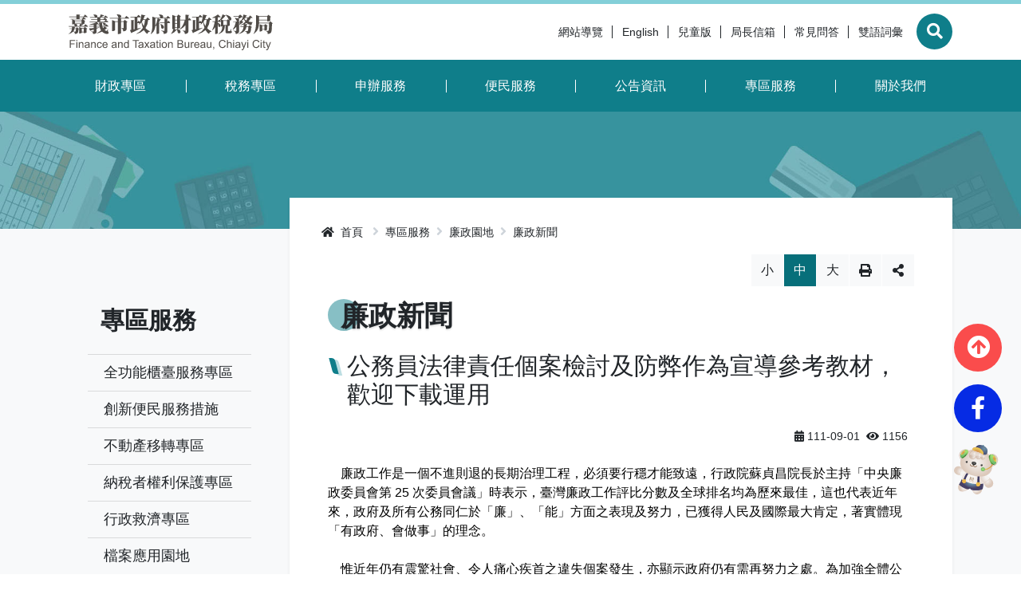

--- FILE ---
content_type: text/html; charset=utf-8
request_url: https://www.citax.gov.tw/Announcement/C007100?ID=988ac245-d2dc-4e6b-9333-39de9658729d&PageIndex=1&PageType=1
body_size: 134629
content:

<!DOCTYPE html>
<html lang="zh" class="no-js">
<head>
    <meta charset="utf-8">
    <meta name="viewport" content="width=device-width, initial-scale=1">
    <meta name="apple-mobile-web-app-status-bar-style" content="black-translucent" />
    <meta name="format-detection" content="telephone=no" />
    <meta content="email=no" name="format-detection" />
    <meta http-equiv="X-UA-Compatible" content="IE=edge" />

    <meta name="DC.Title" content="廉政新聞" />
    <meta name="DC.Creator" content="嘉義市政府財政稅務局" />
    <meta name="DC.Subject" content="" />
    <meta name="DC.Description" content="" />
    <meta name="DC.Contributor" content="" />
    <meta name="DC.Type" content="系統頁" />
    <meta name="DC.Format" content="" />
    <meta name="DC.Source" content="" />
    <meta name="DC.Language" content="1028" />
    <meta name="DC.Coverage.t.max" content="" />
    <meta name="DC.Coverage.t.min" content="" />
    <meta name="DC.Publisher" content="" />
    <meta name="DC.Date" content="" />
    <meta name="DC.Identifier" content="" />
    <meta name="DC.Relation" content="" />
    <meta name="DC.Rights" content="" />
    <meta name="Category.Theme" />
    <meta name="Category.Cake" />
    <meta name="Category.Service" />
    <meta name="Keywords" content="" />


    <title>廉政新聞 - 嘉義市政府財政稅務局</title>
    <link rel="icon" href="images/favicon.ico">
                <link rel="stylesheet" href="/css/reset.min.css">
                <link rel="stylesheet" href="/css/font-awesome.min.css">
                <link rel="stylesheet" href="/css/bootstrap.min.css">
                <link rel="stylesheet" href="/css/common.min.css">
                <link rel="stylesheet" href="/css/main.min.css">
                <link rel="stylesheet" href="/css/kf-components.min.css">
                <link rel="stylesheet" href="/css/custom.min.css">
                <script type="text/javascript" src="/scripts/lib/modernizr-custom.min.js"></script>
                <script type="text/javascript" src="/scripts/lib/jquery_kf.js"></script>
                <link rel="stylesheet" href="/scripts/jquery_ui/css/redmond/jquery_ui.css">
                <script type="text/javascript" src=""></script>
                <link rel="stylesheet" href="/Scripts/KFMagnificPopup/magnific-popup.css">
    
</head>
<body>
    <a class="skip-main" href="#maincontent">跳到主要內容</a>
    <header class="header-row bg-white">
        <div class="container d-flex">

<h1 class="header-logo text-center">
    <a title="回首頁" href="/">
        <img alt="嘉義市政府財政稅務局商標" src="/images/header-logo.svg">
    </a>
</h1>

<div class="topNav-row align-items-center">
    <div id="tabU"><a href="javascript:void(0)" title="上方導覽連結區" accesskey="U">:::</a></div>
    <a href="/SiteMap" class="col-auto">網站導覽</a>
        <a href="/English" class="col-auto">English</a>
        <a href="/Child" class="col-auto">兒童版</a>
        <a href="/ServiceMail/C004842" class="col-auto">局長信箱</a>
        <a href="/FAQ/C006A00" class="col-auto">常見問答</a>
        <a href="/BilingualVocabulary/C007450" class="col-auto">雙語詞彙</a>
</div>

        </div>
    </header>

    <div class="header-search">
        <div class="search-content">
            <!-- search -->

<div id="divHotKeySearchForm" class="header-search">
    <div class="search-content">
        <a class="search-parent" href="javascript:void(0)" title="展開搜尋"><i class="fas fa-search"></i>        
        <span class="sr-only">展開搜尋</span>
        </a>
        <div class="search-inner">
            <div class="container">
                <label for="tbTopSearch">全站搜尋</label>
                <div class="d-flex col-md-6 px-0">
                    <input class="search-txt" name="q" type="text" title="搜尋字詞" placeholder="全站搜尋" id="tbTopSearch" />
                    <input id="HotKeySearchButton" class="search-btn btn" type="submit" value="搜尋" onclick="hotKeySearch()" />
                </div>
                <div class="search-keywords col-md-6">
                    <i>熱門關鍵字：</i>
                    <ul>
                                <li>
                                    <a class="badge badge-dark" href=/Search?q=%E7%89%8C%E7%85%A7%E7%A8%85>牌照稅</a>
                                </li>
                                <li>
                                    <a class="badge badge-dark" href=/Search?q=%E6%88%BF%E5%B1%8B%E7%A8%85>房屋稅</a>
                                </li>
                    </ul>
                </div>
                <a class="search-close" href="javascript:void(0)" title="關閉搜尋功能">關閉搜尋</a>
            </div>
        </div>
    </div>
    <noscript>
        您的瀏覽器不支援此script語法，請點選
        <a id="aSearchLink" title="前往搜尋頁面_開啓新視窗" target="_blank" href=/Search>搜尋</a>使用搜尋功能。
    </noscript>
</div>




            <!-- search end-->
        </div>
        <noscript>
            您的瀏覽器不支援此script語法，請點選<a id="aSearchLink" title="前往搜尋頁面_開啓新視窗" target="_blank" href="#search">搜尋頁面</a>使用搜尋功能。
        </noscript>
    </div>
    <!-- Megamenu -->
    <div class="megamenu">
        <!-- mobile-menu -->
        <div id="mobile-nav-wrap">
            <a class="mobile-nav-link" href="#" title="選單按鈕">Menu</a>
            <nav id="mobile-nav" class="mobile-nav">

<ul>
                <li class="has-submenu">
                        <a href="/Folder/Finance">財政專區</a>
                                            <ul class="sub-menu">
                                    <li class="has-submenu">
                                            <a href="/Folder/PublicProperty1">公有財產</a>

                                            <ul class="third-menu">
                                                            <li><a href="https://www.citax.gov.tw/FileList/C005400?SubCategoryID=5da7e135-a636-48f1-89c4-b5c0b09089e6" target="_blank" title="相關法規(另開新視窗)">相關法規</a></li>
                                                            <li><a href="/StaticPage/PublicP01">業務簡介</a></li>
                                                            <li><a href="/Folder/Tender">標售及標租不動產資訊</a></li>
                                                            <li><a href="https://www.citax.gov.tw/FileList/C006210?SubCategoryID=4c605ff4-0ca9-4c55-8034-6dd9eaedb822" target="_blank" title="書表下載(另開新視窗)">書表下載</a></li>
                                                            <li><a href="/Folder/Greening">畸零地與綠美化、出租土地暨青年微創土地使用</a></li>
                                            </ul>
                                    </li>
                                    <li class="has-submenu active">
                                            <a href="/Folder/TreasuryPayment">庫款支付</a>

                                    </li>
                                    <li class="has-submenu active">
                                            <a href="/Folder/FinancialManagement">財金及菸酒管理</a>

                                    </li>
                        </ul>
                </li>
                <li class="has-submenu">
                        <a href="/Folder/Tex">稅務專區</a>
                                            <ul class="sub-menu">
                                    <li class="has-submenu active">
                                            <a href="https://www.citax.gov.tw/LandValueTax" target="_blank" title="地價稅(另開新視窗)">地價稅</a>

                                    </li>
                                    <li class="has-submenu active">
                                            <a href="https://www.citax.gov.tw/HouseTax" target="_blank" title="房屋稅(另開新視窗)">房屋稅</a>

                                    </li>
                                    <li class="has-submenu active">
                                            <a href="https://www.citax.gov.tw/LandValueIncrementTax" target="_blank" title="土地增值稅(另開新視窗)">土地增值稅</a>

                                    </li>
                                    <li class="has-submenu active">
                                            <a href="https://www.citax.gov.tw/DeedTax" target="_blank" title="契稅(另開新視窗)">契稅</a>

                                    </li>
                                    <li class="has-submenu active">
                                            <a href="https://www.citax.gov.tw/StampTax" target="_blank" title="印花稅(另開新視窗)">印花稅</a>

                                    </li>
                                    <li class="has-submenu active">
                                            <a href="https://www.citax.gov.tw/VehicleLicenseTax" target="_blank" title="使用牌照稅(另開新視窗)">使用牌照稅</a>

                                    </li>
                                    <li class="has-submenu active">
                                            <a href="https://www.citax.gov.tw/AmusementTax" target="_blank" title="娛樂稅(另開新視窗)">娛樂稅</a>

                                    </li>
                                    <li class="has-submenu active">
                                            <a href="/Folder/TaxRefund">退稅專區</a>

                                    </li>
                                    <li class="has-submenu active">
                                            <a href="/StaticPage/other1">稅務行事曆</a>

                                    </li>
                        </ul>
                </li>
                <li class="has-submenu">
                        <a href="/Folder/Application">申辦服務</a>
                                            <ul class="sub-menu">
                                    <li class="has-submenu active">
                                            <a href="/Application/C003000">線上申辦</a>

                                    </li>
                                    <li class="has-submenu active">
                                            <a href="/Folder/IntegratedSearch">申辦進度查詢及補件</a>

                                    </li>
                                    <li class="has-submenu active">
                                            <a href="/OnlineSearchAndCalculation/C004880">線上查詢與試算</a>

                                    </li>
                                    <li class="has-submenu active">
                                            <a href="/ApplyReservation/C004300">預約服務</a>

                                    </li>
                                    <li class="has-submenu active">
                                            <a href="https://net.tax.nat.gov.tw/PLRX/Lrx200d01/" target="_blank" title="網路申報(另開新視窗)">網路申報</a>

                                    </li>
                                    <li class="has-submenu active">
                                            <a href="/FileList/C006210">書表下載</a>

                                    </li>
                                    <li class="has-submenu active">
                                            <a href="http://iservice.tytax.gov.tw/etouch/select?applyType=" target="_blank" title="e觸即發跨域稅務通(另開新視窗)">e觸即發跨域稅務通</a>

                                    </li>
                        </ul>
                </li>
                <li class="has-submenu">
                        <a href="/Folder/OlineCounter">便民服務</a>
                                            <ul class="sub-menu">
                                    <li class="has-submenu active">
                                            <a href="/SelfCheck/C004500">節稅健檢</a>

                                    </li>
                                    <li class="has-submenu active">
                                            <a href="/Folder/ConvenienceServices">客服諮詢</a>

                                    </li>
                                    <li class="has-submenu active">
                                            <a href="/Folder/CommunicateArea">交流園地</a>

                                    </li>
                                    <li class="has-submenu active">
                                            <a href="/Folder/TaxRecords1">多元繳稅管道</a>

                                    </li>
                                    <li class="has-submenu active">
                                            <a href="/StaticPage/TR01">繳納證明</a>

                                    </li>
                                    <li class="has-submenu active">
                                            <a href="/StaticPage/citaxA">智能櫃員機</a>

                                    </li>
                                    <li class="has-submenu active">
                                            <a href="/StaticPage/AA1140718">稅籍異動即時通</a>

                                    </li>
                        </ul>
                </li>
                <li class="has-submenu">
                        <a href="/Folder/Information">公告資訊</a>
                                            <ul class="sub-menu">
                                    <li class="has-submenu active">
                                            <a href="/Announcement/C005110">財稅新聞</a>

                                    </li>
                                    <li class="has-submenu active">
                                            <a href="/Announcement/C005200">活動訊息</a>

                                    </li>
                                    <li class="has-submenu active">
                                            <a href="/Announcement/C005300">公告訊息</a>

                                    </li>
                                    <li class="has-submenu active">
                                            <a href="/FileList/C005400">政府資訊公開專區</a>

                                    </li>
                                    <li class="has-submenu active">
                                            <a href="/Announcement/C005500">徵才快訊</a>

                                    </li>
                                    <li class="has-submenu active">
                                            <a href="/QuizContest/C005600">有獎徵答</a>

                                    </li>
                                    <li class="has-submenu active">
                                            <a href="/StaticPage/fma01">最新債務訊息</a>

                                    </li>
                                    <li class="has-submenu active">
                                            <a href="/Folder/Promotion">宣導專區</a>

                                    </li>
                                    <li class="has-submenu active">
                                            <a href="/Folder/yunduanfapiao">發票專區</a>

                                    </li>
                                    <li class="has-submenu active">
                                            <a href="https://data.chiayi.gov.tw/opendata/" target="_blank" title="嘉義市政府資料開放平台(另開新視窗)">嘉義市政府資料開放平台</a>

                                    </li>
                        </ul>
                </li>
                <li class="has-submenu">
                        <a href="/Folder/SpecialService">專區服務</a>
                                            <ul class="sub-menu">
                                    <li class="has-submenu active">
                                            <a href="/StaticPage/FullFeaturedService">全功能櫃臺服務專區</a>

                                    </li>
                                    <li class="has-submenu active">
                                            <a href="/StaticPage/BB0911">創新便民服務措施</a>

                                    </li>
                                    <li class="has-submenu active">
                                            <a href="/Folder/RealEstateArea">不動產移轉專區</a>

                                    </li>
                                    <li class="has-submenu active">
                                            <a href="/Folder/TaxpayerRightsProtectionArea">納稅者權利保護專區</a>

                                    </li>
                                    <li class="has-submenu active">
                                            <a href="/Folder/AdministrativeRelief">行政救濟專區</a>

                                    </li>
                                    <li class="has-submenu active">
                                            <a href="/Folder/FileApplication">檔案應用園地</a>

                                    </li>
                                    <li class="has-submenu active">
                                            <a href="/Folder/PersonalDataProtectionArea">個人資料保護專區</a>

                                    </li>
                                    <li class="has-submenu active">
                                            <a href="/FAQ/C006A00">常見問答</a>

                                    </li>
                                    <li class="has-submenu active">
                                            <a href="/Folder/CleanGovernmentArea">廉政園地</a>

                                    </li>
                                    <li class="has-submenu active">
                                            <a href="/Folder/AccountingArea">會計園地</a>

                                    </li>
                                    <li class="has-submenu active">
                                            <a href="/Folder/PersonnelArea">人事園地</a>

                                    </li>
                                    <li class="has-submenu active">
                                            <a href="/Folder/VolunteerArea">志工園地</a>

                                    </li>
                                    <li class="has-submenu active">
                                            <a href="/StaticPage/LocalTaxCollectionAgency">地方稅稽徵機關</a>

                                    </li>
                                    <li class="has-submenu active">
                                            <a href="/WebLink/C006B00">相關連結</a>

                                    </li>
                                    <li class="has-submenu active">
                                            <a href="/Folder/shuiwuruanti">稅務軟體下載</a>

                                    </li>
                                    <li class="has-submenu active">
                                            <a href="/StaticPage/TaxLaw">稅捐稽徵法專區</a>

                                    </li>
                                    <li class="has-submenu active">
                                            <a href="/StaticPage/exemplification">常見違章案例</a>

                                    </li>
                                    <li class="has-submenu active">
                                            <a href="/StaticPage/DisasterRelief">災害減免專區</a>

                                    </li>
                                    <li class="has-submenu active">
                                            <a href="/StaticPage/Civillawlowerstheage">民法調降成年年齡專區</a>

                                    </li>
                                    <li class="has-submenu active">
                                            <a href="/Folder/postponeinstallments">延、分期繳稅專區</a>

                                    </li>
                        </ul>
                </li>
                <li class="has-submenu">
                        <a href="/Folder/AboutUs">關於我們</a>
                                            <ul class="sub-menu">
                                    <li class="has-submenu active">
                                            <a href="/StaticPage/au01">本局沿革</a>

                                    </li>
                                    <li class="has-submenu active">
                                            <a href="/StaticPage/au02">首長簡介</a>

                                    </li>
                                    <li class="has-submenu active">
                                            <a href="/StaticPage/au09">副局長簡介</a>

                                    </li>
                                    <li class="has-submenu active">
                                            <a href="/StaticPage/au08">經營理念</a>

                                    </li>
                                    <li class="has-submenu active">
                                            <a href="/StaticPage/au03">組織職掌</a>

                                    </li>
                                    <li class="has-submenu active">
                                            <a href="/StaticPage/au04">聯絡資訊</a>

                                    </li>
                                    <li class="has-submenu active">
                                            <a href="/StaticPage/au05">交通資訊</a>

                                    </li>
                                    <li class="has-submenu active">
                                            <a href="/StaticPage/au06">辦公室平面圖</a>

                                    </li>
                                    <li class="has-submenu active">
                                            <a href="/StaticPage/au07">本局優良事蹟</a>

                                    </li>
                                    <li class="has-submenu active">
                                            <a href="/Announcement/C006310">績優人員</a>

                                    </li>
                        </ul>
                </li>
</ul>



    <div class="menu-topnav p-3 d-flex d-md-none flex-wrap">
        <a href="/SiteMap" title="網站導覽" class="col-12 m-1 btn btn-dark"><i class="pr-2 fas fa-sitemap" aria-hidden="true"></i><span>網站導覽</span></a>
            <a href="/English" title="English" class="col-12 m-1 btn btn-dark"><i class="pr-2 fas fa-globe" aria-hidden="true"></i><span>English</span></a>
            <a href="/ServiceMail/C004842" title="首長信箱" class="col-12 m-1 btn btn-dark"><i class="pr-2 fas fa-envelope" aria-hidden="true"></i><span>首長信箱</span></a>
            <a href="/FAQ/C006A00" title="常見問答" class="col-12 m-1 btn btn-dark"><i class="pr-2 fas fa-question-circle" aria-hidden="true"></i><span>常見問答</span></a>
            <a href="/BilingualVocabulary/C007450" title="雙語詞彙" class="col-12 m-1 btn btn-dark"><i class="pr-2 fas fa-language" aria-hidden="true"></i><span>雙語詞彙</span></a>
    </div>


            </nav>
        </div>
        <!-- deaktop menu -->
        <div id="main-nav-wrap">
            <div class="container">
                <div class="nav-content">

<ul id="primary-nav" data-function="nav_control">
                <li class="nav-item nav-fulltxt">
                    <span class="nav-tab" data-toggle=dropdown aria-haspopup=true aria-expanded=false role="menubar">
                            <a href="/Folder/Finance" title="財政專區">
財政專區                            </a>
                    </span>
                    
                        <div class="dropdowns dropdown-menu">
                            <div class="container">
                                <div class="secondary-title">
                                    <div class="h3">財政專區</div>
                                    <div class="kf-img obj-img-cover">
                                        <figure class="embed-responsive embed-responsive-4by3 ">
                                                <img src="/images/default-x.png" alt="財政專區">
                                        </figure>
                                    </div>
                                </div>
                                <div class="secondary-nav">
                                            <div class="sec-item">
                                                <div class="sec-tit h5">
                                                        <a href="/Folder/PublicProperty1">
                                                            <div class="kf-img obj-img-cover">
                                                                <div class="embed-responsive embed-responsive-4by3 ">
                                                                    <img src="/images/default-x.png" alt="">
                                                                </div>
                                                            </div>
                                                            <span>公有財產</span>
                                                        </a>
                                                </div>
                                                <ul class="third-item">
                                                                <li><a href="https://www.citax.gov.tw/FileList/C005400?SubCategoryID=5da7e135-a636-48f1-89c4-b5c0b09089e6" target="_blank" title="相關法規(另開新視窗)">相關法規</a></li>
                                                                <li><a href="/StaticPage/PublicP01">業務簡介</a></li>
                                                                <li><a href="/Folder/Tender">標售及標租不動產資訊</a></li>
                                                                <li><a href="https://www.citax.gov.tw/FileList/C006210?SubCategoryID=4c605ff4-0ca9-4c55-8034-6dd9eaedb822" target="_blank" title="書表下載(另開新視窗)">書表下載</a></li>
                                                                <li><a href="/Folder/Greening">畸零地與綠美化、出租土地暨青年微創土地使用</a></li>
                                                </ul>
                                            </div>
                                            <div class="sec-item">
                                                <div class="sec-tit h5">
                                                        <a href="/Folder/TreasuryPayment">
                                                            <div class="kf-img obj-img-cover">
                                                                <div class="embed-responsive embed-responsive-4by3 ">
                                                                    <img src="/images/default-x.png" alt="">
                                                                </div>
                                                            </div>
                                                            <span>庫款支付</span>
                                                        </a>
                                                </div>
                                                <ul class="third-item">
                                                </ul>
                                            </div>
                                            <div class="sec-item">
                                                <div class="sec-tit h5">
                                                        <a href="/Folder/FinancialManagement">
                                                            <div class="kf-img obj-img-cover">
                                                                <div class="embed-responsive embed-responsive-4by3 ">
                                                                    <img src="/images/default-x.png" alt="">
                                                                </div>
                                                            </div>
                                                            <span>財金及菸酒管理</span>
                                                        </a>
                                                </div>
                                                <ul class="third-item">
                                                </ul>
                                            </div>
                                </div>
                            </div>
                        </div>
                </li>
                <li class="nav-item nav-fulltxt">
                    <span class="nav-tab" data-toggle=dropdown aria-haspopup=true aria-expanded=false role="menubar">
                            <a href="/Folder/Tex" title="稅務專區">
稅務專區                            </a>
                    </span>
                    
                        <div class="dropdowns dropdown-menu">
                            <div class="container">
                                <div class="secondary-title">
                                    <div class="h3">稅務專區</div>
                                    <div class="kf-img obj-img-cover">
                                        <figure class="embed-responsive embed-responsive-4by3 ">
                                                <img src="/images/default-x.png" alt="稅務專區">
                                        </figure>
                                    </div>
                                </div>
                                <div class="secondary-nav">
                                            <div class="sec-item">
                                                <div class="sec-tit h5">
                                                        <a href="https://www.citax.gov.tw/LandValueTax" target="_blank" title="地價稅(另開新視窗)">
                                                            <div class="kf-img obj-img-cover">
                                                                <div class="embed-responsive embed-responsive-4by3 ">
                                                                    <img src="/images/default-x.png" alt="">
                                                                </div>
                                                            </div>
                                                            <span>地價稅</span>
                                                        </a>
                                                </div>
                                                <ul class="third-item">
                                                </ul>
                                            </div>
                                            <div class="sec-item">
                                                <div class="sec-tit h5">
                                                        <a href="https://www.citax.gov.tw/HouseTax" target="_blank" title="房屋稅(另開新視窗)">
                                                            <div class="kf-img obj-img-cover">
                                                                <div class="embed-responsive embed-responsive-4by3 ">
                                                                    <img src="/images/default-x.png" alt="">
                                                                </div>
                                                            </div>
                                                            <span>房屋稅</span>
                                                        </a>
                                                </div>
                                                <ul class="third-item">
                                                </ul>
                                            </div>
                                            <div class="sec-item">
                                                <div class="sec-tit h5">
                                                        <a href="https://www.citax.gov.tw/LandValueIncrementTax" target="_blank" title="土地增值稅(另開新視窗)">
                                                            <div class="kf-img obj-img-cover">
                                                                <div class="embed-responsive embed-responsive-4by3 ">
                                                                    <img src="/images/default-x.png" alt="">
                                                                </div>
                                                            </div>
                                                            <span>土地增值稅</span>
                                                        </a>
                                                </div>
                                                <ul class="third-item">
                                                </ul>
                                            </div>
                                            <div class="sec-item">
                                                <div class="sec-tit h5">
                                                        <a href="https://www.citax.gov.tw/DeedTax" target="_blank" title="契稅(另開新視窗)">
                                                            <div class="kf-img obj-img-cover">
                                                                <div class="embed-responsive embed-responsive-4by3 ">
                                                                    <img src="/images/default-x.png" alt="">
                                                                </div>
                                                            </div>
                                                            <span>契稅</span>
                                                        </a>
                                                </div>
                                                <ul class="third-item">
                                                </ul>
                                            </div>
                                            <div class="sec-item">
                                                <div class="sec-tit h5">
                                                        <a href="https://www.citax.gov.tw/StampTax" target="_blank" title="印花稅(另開新視窗)">
                                                            <div class="kf-img obj-img-cover">
                                                                <div class="embed-responsive embed-responsive-4by3 ">
                                                                    <img src="/images/default-x.png" alt="">
                                                                </div>
                                                            </div>
                                                            <span>印花稅</span>
                                                        </a>
                                                </div>
                                                <ul class="third-item">
                                                </ul>
                                            </div>
                                            <div class="sec-item">
                                                <div class="sec-tit h5">
                                                        <a href="https://www.citax.gov.tw/VehicleLicenseTax" target="_blank" title="使用牌照稅(另開新視窗)">
                                                            <div class="kf-img obj-img-cover">
                                                                <div class="embed-responsive embed-responsive-4by3 ">
                                                                    <img src="/images/default-x.png" alt="">
                                                                </div>
                                                            </div>
                                                            <span>使用牌照稅</span>
                                                        </a>
                                                </div>
                                                <ul class="third-item">
                                                </ul>
                                            </div>
                                            <div class="sec-item">
                                                <div class="sec-tit h5">
                                                        <a href="https://www.citax.gov.tw/AmusementTax" target="_blank" title="娛樂稅(另開新視窗)">
                                                            <div class="kf-img obj-img-cover">
                                                                <div class="embed-responsive embed-responsive-4by3 ">
                                                                    <img src="/images/default-x.png" alt="">
                                                                </div>
                                                            </div>
                                                            <span>娛樂稅</span>
                                                        </a>
                                                </div>
                                                <ul class="third-item">
                                                </ul>
                                            </div>
                                            <div class="sec-item">
                                                <div class="sec-tit h5">
                                                        <a href="/Folder/TaxRefund">
                                                            <div class="kf-img obj-img-cover">
                                                                <div class="embed-responsive embed-responsive-4by3 ">
                                                                    <img src="/images/default-x.png" alt="">
                                                                </div>
                                                            </div>
                                                            <span>退稅專區</span>
                                                        </a>
                                                </div>
                                                <ul class="third-item">
                                                </ul>
                                            </div>
                                            <div class="sec-item">
                                                <div class="sec-tit h5">
                                                        <a href="/StaticPage/other1">
                                                            <div class="kf-img obj-img-cover">
                                                                <div class="embed-responsive embed-responsive-4by3 ">
                                                                    <img src="/images/default-x.png" alt="">
                                                                </div>
                                                            </div>
                                                            <span>稅務行事曆</span>
                                                        </a>
                                                </div>
                                                <ul class="third-item">
                                                </ul>
                                            </div>
                                </div>
                            </div>
                        </div>
                </li>
                <li class="nav-item nav-fulltxt">
                    <span class="nav-tab" data-toggle=dropdown aria-haspopup=true aria-expanded=false role="menubar">
                            <a href="/Folder/Application" title="申辦服務">
申辦服務                            </a>
                    </span>
                    
                        <div class="dropdowns dropdown-menu">
                            <div class="container">
                                <div class="secondary-title">
                                    <div class="h3">申辦服務</div>
                                    <div class="kf-img obj-img-cover">
                                        <figure class="embed-responsive embed-responsive-4by3 ">
                                                <img src="/UploadPlugin?file=stML%2F3X48G5%2FDTdVRv8%2B1AGSEEBI%2BFP9lzy8Ar3DorJaU4flCzLt6u8RmrwCRoQQ5jV1ZSFPQOSTLUUjTAqxkw%3D%3D" alt="申辦服務">
                                        </figure>
                                    </div>
                                </div>
                                <div class="secondary-nav">
                                            <div class="sec-item">
                                                <div class="sec-tit h5">
                                                        <a href="/Application/C003000">
                                                            <div class="kf-img obj-img-cover">
                                                                <div class="embed-responsive embed-responsive-4by3 ">
                                                                    <img src="/images/default-x.png" alt="">
                                                                </div>
                                                            </div>
                                                            <span>線上申辦</span>
                                                        </a>
                                                </div>
                                                <ul class="third-item">
                                                </ul>
                                            </div>
                                            <div class="sec-item">
                                                <div class="sec-tit h5">
                                                        <a href="/Folder/IntegratedSearch">
                                                            <div class="kf-img obj-img-cover">
                                                                <div class="embed-responsive embed-responsive-4by3 ">
                                                                    <img src="/images/default-x.png" alt="">
                                                                </div>
                                                            </div>
                                                            <span>申辦進度查詢及補件</span>
                                                        </a>
                                                </div>
                                                <ul class="third-item">
                                                </ul>
                                            </div>
                                            <div class="sec-item">
                                                <div class="sec-tit h5">
                                                        <a href="/OnlineSearchAndCalculation/C004880">
                                                            <div class="kf-img obj-img-cover">
                                                                <div class="embed-responsive embed-responsive-4by3 ">
                                                                    <img src="/images/default-x.png" alt="">
                                                                </div>
                                                            </div>
                                                            <span>線上查詢與試算</span>
                                                        </a>
                                                </div>
                                                <ul class="third-item">
                                                </ul>
                                            </div>
                                            <div class="sec-item">
                                                <div class="sec-tit h5">
                                                        <a href="/ApplyReservation/C004300">
                                                            <div class="kf-img obj-img-cover">
                                                                <div class="embed-responsive embed-responsive-4by3 ">
                                                                    <img src="/images/default-x.png" alt="">
                                                                </div>
                                                            </div>
                                                            <span>預約服務</span>
                                                        </a>
                                                </div>
                                                <ul class="third-item">
                                                </ul>
                                            </div>
                                            <div class="sec-item">
                                                <div class="sec-tit h5">
                                                        <a href="https://net.tax.nat.gov.tw/PLRX/Lrx200d01/" target="_blank" title="網路申報(另開新視窗)">
                                                            <div class="kf-img obj-img-cover">
                                                                <div class="embed-responsive embed-responsive-4by3 ">
                                                                    <img src="/images/default-x.png" alt="">
                                                                </div>
                                                            </div>
                                                            <span>網路申報</span>
                                                        </a>
                                                </div>
                                                <ul class="third-item">
                                                </ul>
                                            </div>
                                            <div class="sec-item">
                                                <div class="sec-tit h5">
                                                        <a href="/FileList/C006210">
                                                            <div class="kf-img obj-img-cover">
                                                                <div class="embed-responsive embed-responsive-4by3 ">
                                                                    <img src="/images/default-x.png" alt="">
                                                                </div>
                                                            </div>
                                                            <span>書表下載</span>
                                                        </a>
                                                </div>
                                                <ul class="third-item">
                                                </ul>
                                            </div>
                                            <div class="sec-item">
                                                <div class="sec-tit h5">
                                                        <a href="http://iservice.tytax.gov.tw/etouch/select?applyType=" target="_blank" title="e觸即發跨域稅務通(另開新視窗)">
                                                            <div class="kf-img obj-img-cover">
                                                                <div class="embed-responsive embed-responsive-4by3 ">
                                                                    <img src="/images/default-x.png" alt="">
                                                                </div>
                                                            </div>
                                                            <span>e觸即發跨域稅務通</span>
                                                        </a>
                                                </div>
                                                <ul class="third-item">
                                                </ul>
                                            </div>
                                </div>
                            </div>
                        </div>
                </li>
                <li class="nav-item nav-fulltxt">
                    <span class="nav-tab" data-toggle=dropdown aria-haspopup=true aria-expanded=false role="menubar">
                            <a href="/Folder/OlineCounter" title="便民服務">
便民服務                            </a>
                    </span>
                    
                        <div class="dropdowns dropdown-menu">
                            <div class="container">
                                <div class="secondary-title">
                                    <div class="h3">便民服務</div>
                                    <div class="kf-img obj-img-cover">
                                        <figure class="embed-responsive embed-responsive-4by3 ">
                                                <img src="/images/default-x.png" alt="便民服務">
                                        </figure>
                                    </div>
                                </div>
                                <div class="secondary-nav">
                                            <div class="sec-item">
                                                <div class="sec-tit h5">
                                                        <a href="/SelfCheck/C004500">
                                                            <div class="kf-img obj-img-cover">
                                                                <div class="embed-responsive embed-responsive-4by3 ">
                                                                    <img src="/images/default-x.png" alt="">
                                                                </div>
                                                            </div>
                                                            <span>節稅健檢</span>
                                                        </a>
                                                </div>
                                                <ul class="third-item">
                                                </ul>
                                            </div>
                                            <div class="sec-item">
                                                <div class="sec-tit h5">
                                                        <a href="/Folder/ConvenienceServices">
                                                            <div class="kf-img obj-img-cover">
                                                                <div class="embed-responsive embed-responsive-4by3 ">
                                                                    <img src="/images/default-x.png" alt="">
                                                                </div>
                                                            </div>
                                                            <span>客服諮詢</span>
                                                        </a>
                                                </div>
                                                <ul class="third-item">
                                                </ul>
                                            </div>
                                            <div class="sec-item">
                                                <div class="sec-tit h5">
                                                        <a href="/Folder/CommunicateArea">
                                                            <div class="kf-img obj-img-cover">
                                                                <div class="embed-responsive embed-responsive-4by3 ">
                                                                    <img src="/images/default-x.png" alt="">
                                                                </div>
                                                            </div>
                                                            <span>交流園地</span>
                                                        </a>
                                                </div>
                                                <ul class="third-item">
                                                </ul>
                                            </div>
                                            <div class="sec-item">
                                                <div class="sec-tit h5">
                                                        <a href="/Folder/TaxRecords1">
                                                            <div class="kf-img obj-img-cover">
                                                                <div class="embed-responsive embed-responsive-4by3 ">
                                                                    <img src="/images/default-x.png" alt="">
                                                                </div>
                                                            </div>
                                                            <span>多元繳稅管道</span>
                                                        </a>
                                                </div>
                                                <ul class="third-item">
                                                </ul>
                                            </div>
                                            <div class="sec-item">
                                                <div class="sec-tit h5">
                                                        <a href="/StaticPage/TR01">
                                                            <div class="kf-img obj-img-cover">
                                                                <div class="embed-responsive embed-responsive-4by3 ">
                                                                    <img src="/images/default-x.png" alt="">
                                                                </div>
                                                            </div>
                                                            <span>繳納證明</span>
                                                        </a>
                                                </div>
                                                <ul class="third-item">
                                                </ul>
                                            </div>
                                            <div class="sec-item">
                                                <div class="sec-tit h5">
                                                        <a href="/StaticPage/citaxA">
                                                            <div class="kf-img obj-img-cover">
                                                                <div class="embed-responsive embed-responsive-4by3 ">
                                                                    <img src="/images/default-x.png" alt="">
                                                                </div>
                                                            </div>
                                                            <span>智能櫃員機</span>
                                                        </a>
                                                </div>
                                                <ul class="third-item">
                                                </ul>
                                            </div>
                                            <div class="sec-item">
                                                <div class="sec-tit h5">
                                                        <a href="/StaticPage/AA1140718">
                                                            <div class="kf-img obj-img-cover">
                                                                <div class="embed-responsive embed-responsive-4by3 ">
                                                                    <img src="/images/default-x.png" alt="">
                                                                </div>
                                                            </div>
                                                            <span>稅籍異動即時通</span>
                                                        </a>
                                                </div>
                                                <ul class="third-item">
                                                </ul>
                                            </div>
                                </div>
                            </div>
                        </div>
                </li>
                <li class="nav-item nav-fulltxt">
                    <span class="nav-tab" data-toggle=dropdown aria-haspopup=true aria-expanded=false role="menubar">
                            <a href="/Folder/Information" title="公告資訊">
公告資訊                            </a>
                    </span>
                    
                        <div class="dropdowns dropdown-menu">
                            <div class="container">
                                <div class="secondary-title">
                                    <div class="h3">公告資訊</div>
                                    <div class="kf-img obj-img-cover">
                                        <figure class="embed-responsive embed-responsive-4by3 ">
                                                <img src="/images/default-x.png" alt="公告資訊">
                                        </figure>
                                    </div>
                                </div>
                                <div class="secondary-nav">
                                            <div class="sec-item">
                                                <div class="sec-tit h5">
                                                        <a href="/Announcement/C005110">
                                                            <div class="kf-img obj-img-cover">
                                                                <div class="embed-responsive embed-responsive-4by3 ">
                                                                    <img src="/images/default-x.png" alt="">
                                                                </div>
                                                            </div>
                                                            <span>財稅新聞</span>
                                                        </a>
                                                </div>
                                                <ul class="third-item">
                                                </ul>
                                            </div>
                                            <div class="sec-item">
                                                <div class="sec-tit h5">
                                                        <a href="/Announcement/C005200">
                                                            <div class="kf-img obj-img-cover">
                                                                <div class="embed-responsive embed-responsive-4by3 ">
                                                                    <img src="/images/default-x.png" alt="">
                                                                </div>
                                                            </div>
                                                            <span>活動訊息</span>
                                                        </a>
                                                </div>
                                                <ul class="third-item">
                                                </ul>
                                            </div>
                                            <div class="sec-item">
                                                <div class="sec-tit h5">
                                                        <a href="/Announcement/C005300">
                                                            <div class="kf-img obj-img-cover">
                                                                <div class="embed-responsive embed-responsive-4by3 ">
                                                                    <img src="/images/default-x.png" alt="">
                                                                </div>
                                                            </div>
                                                            <span>公告訊息</span>
                                                        </a>
                                                </div>
                                                <ul class="third-item">
                                                </ul>
                                            </div>
                                            <div class="sec-item">
                                                <div class="sec-tit h5">
                                                        <a href="/FileList/C005400">
                                                            <div class="kf-img obj-img-cover">
                                                                <div class="embed-responsive embed-responsive-4by3 ">
                                                                    <img src="/images/default-x.png" alt="">
                                                                </div>
                                                            </div>
                                                            <span>政府資訊公開專區</span>
                                                        </a>
                                                </div>
                                                <ul class="third-item">
                                                </ul>
                                            </div>
                                            <div class="sec-item">
                                                <div class="sec-tit h5">
                                                        <a href="/Announcement/C005500">
                                                            <div class="kf-img obj-img-cover">
                                                                <div class="embed-responsive embed-responsive-4by3 ">
                                                                    <img src="/images/default-x.png" alt="">
                                                                </div>
                                                            </div>
                                                            <span>徵才快訊</span>
                                                        </a>
                                                </div>
                                                <ul class="third-item">
                                                </ul>
                                            </div>
                                            <div class="sec-item">
                                                <div class="sec-tit h5">
                                                        <a href="/QuizContest/C005600">
                                                            <div class="kf-img obj-img-cover">
                                                                <div class="embed-responsive embed-responsive-4by3 ">
                                                                    <img src="/images/default-x.png" alt="">
                                                                </div>
                                                            </div>
                                                            <span>有獎徵答</span>
                                                        </a>
                                                </div>
                                                <ul class="third-item">
                                                </ul>
                                            </div>
                                            <div class="sec-item">
                                                <div class="sec-tit h5">
                                                        <a href="/StaticPage/fma01">
                                                            <div class="kf-img obj-img-cover">
                                                                <div class="embed-responsive embed-responsive-4by3 ">
                                                                    <img src="/images/default-x.png" alt="">
                                                                </div>
                                                            </div>
                                                            <span>最新債務訊息</span>
                                                        </a>
                                                </div>
                                                <ul class="third-item">
                                                </ul>
                                            </div>
                                            <div class="sec-item">
                                                <div class="sec-tit h5">
                                                        <a href="/Folder/Promotion">
                                                            <div class="kf-img obj-img-cover">
                                                                <div class="embed-responsive embed-responsive-4by3 ">
                                                                    <img src="/images/default-x.png" alt="">
                                                                </div>
                                                            </div>
                                                            <span>宣導專區</span>
                                                        </a>
                                                </div>
                                                <ul class="third-item">
                                                </ul>
                                            </div>
                                            <div class="sec-item">
                                                <div class="sec-tit h5">
                                                        <a href="/Folder/yunduanfapiao">
                                                            <div class="kf-img obj-img-cover">
                                                                <div class="embed-responsive embed-responsive-4by3 ">
                                                                    <img src="/images/default-x.png" alt="">
                                                                </div>
                                                            </div>
                                                            <span>發票專區</span>
                                                        </a>
                                                </div>
                                                <ul class="third-item">
                                                </ul>
                                            </div>
                                            <div class="sec-item">
                                                <div class="sec-tit h5">
                                                        <a href="https://data.chiayi.gov.tw/opendata/" target="_blank" title="嘉義市政府資料開放平台(另開新視窗)">
                                                            <div class="kf-img obj-img-cover">
                                                                <div class="embed-responsive embed-responsive-4by3 ">
                                                                    <img src="/images/default-x.png" alt="">
                                                                </div>
                                                            </div>
                                                            <span>嘉義市政府資料開放平台</span>
                                                        </a>
                                                </div>
                                                <ul class="third-item">
                                                </ul>
                                            </div>
                                </div>
                            </div>
                        </div>
                </li>
                <li class="nav-item nav-fulltxt">
                    <span class="nav-tab" data-toggle=dropdown aria-haspopup=true aria-expanded=false role="menubar">
                            <a href="/Folder/SpecialService" title="專區服務">
專區服務                            </a>
                    </span>
                    
                        <div class="dropdowns dropdown-menu">
                            <div class="container">
                                <div class="secondary-title">
                                    <div class="h3">專區服務</div>
                                    <div class="kf-img obj-img-cover">
                                        <figure class="embed-responsive embed-responsive-4by3 ">
                                                <img src="/images/default-x.png" alt="專區服務">
                                        </figure>
                                    </div>
                                </div>
                                <div class="secondary-nav">
                                            <div class="sec-item">
                                                <div class="sec-tit h5">
                                                        <a href="/StaticPage/FullFeaturedService">
                                                            <div class="kf-img obj-img-cover">
                                                                <div class="embed-responsive embed-responsive-4by3 ">
                                                                    <img src="/images/default-x.png" alt="">
                                                                </div>
                                                            </div>
                                                            <span>全功能櫃臺服務專區</span>
                                                        </a>
                                                </div>
                                                <ul class="third-item">
                                                </ul>
                                            </div>
                                            <div class="sec-item">
                                                <div class="sec-tit h5">
                                                        <a href="/StaticPage/BB0911">
                                                            <div class="kf-img obj-img-cover">
                                                                <div class="embed-responsive embed-responsive-4by3 ">
                                                                    <img src="/images/default-x.png" alt="">
                                                                </div>
                                                            </div>
                                                            <span>創新便民服務措施</span>
                                                        </a>
                                                </div>
                                                <ul class="third-item">
                                                </ul>
                                            </div>
                                            <div class="sec-item">
                                                <div class="sec-tit h5">
                                                        <a href="/Folder/RealEstateArea">
                                                            <div class="kf-img obj-img-cover">
                                                                <div class="embed-responsive embed-responsive-4by3 ">
                                                                    <img src="/images/default-x.png" alt="">
                                                                </div>
                                                            </div>
                                                            <span>不動產移轉專區</span>
                                                        </a>
                                                </div>
                                                <ul class="third-item">
                                                </ul>
                                            </div>
                                            <div class="sec-item">
                                                <div class="sec-tit h5">
                                                        <a href="/Folder/TaxpayerRightsProtectionArea">
                                                            <div class="kf-img obj-img-cover">
                                                                <div class="embed-responsive embed-responsive-4by3 ">
                                                                    <img src="/images/default-x.png" alt="">
                                                                </div>
                                                            </div>
                                                            <span>納稅者權利保護專區</span>
                                                        </a>
                                                </div>
                                                <ul class="third-item">
                                                </ul>
                                            </div>
                                            <div class="sec-item">
                                                <div class="sec-tit h5">
                                                        <a href="/Folder/AdministrativeRelief">
                                                            <div class="kf-img obj-img-cover">
                                                                <div class="embed-responsive embed-responsive-4by3 ">
                                                                    <img src="/images/default-x.png" alt="">
                                                                </div>
                                                            </div>
                                                            <span>行政救濟專區</span>
                                                        </a>
                                                </div>
                                                <ul class="third-item">
                                                </ul>
                                            </div>
                                            <div class="sec-item">
                                                <div class="sec-tit h5">
                                                        <a href="/Folder/FileApplication">
                                                            <div class="kf-img obj-img-cover">
                                                                <div class="embed-responsive embed-responsive-4by3 ">
                                                                    <img src="/images/default-x.png" alt="">
                                                                </div>
                                                            </div>
                                                            <span>檔案應用園地</span>
                                                        </a>
                                                </div>
                                                <ul class="third-item">
                                                </ul>
                                            </div>
                                            <div class="sec-item">
                                                <div class="sec-tit h5">
                                                        <a href="/Folder/PersonalDataProtectionArea">
                                                            <div class="kf-img obj-img-cover">
                                                                <div class="embed-responsive embed-responsive-4by3 ">
                                                                    <img src="/images/default-x.png" alt="">
                                                                </div>
                                                            </div>
                                                            <span>個人資料保護專區</span>
                                                        </a>
                                                </div>
                                                <ul class="third-item">
                                                </ul>
                                            </div>
                                            <div class="sec-item">
                                                <div class="sec-tit h5">
                                                        <a href="/FAQ/C006A00">
                                                            <div class="kf-img obj-img-cover">
                                                                <div class="embed-responsive embed-responsive-4by3 ">
                                                                    <img src="/images/default-x.png" alt="">
                                                                </div>
                                                            </div>
                                                            <span>常見問答</span>
                                                        </a>
                                                </div>
                                                <ul class="third-item">
                                                </ul>
                                            </div>
                                            <div class="sec-item">
                                                <div class="sec-tit h5">
                                                        <a href="/Folder/CleanGovernmentArea">
                                                            <div class="kf-img obj-img-cover">
                                                                <div class="embed-responsive embed-responsive-4by3 ">
                                                                    <img src="/images/default-x.png" alt="">
                                                                </div>
                                                            </div>
                                                            <span>廉政園地</span>
                                                        </a>
                                                </div>
                                                <ul class="third-item">
                                                </ul>
                                            </div>
                                            <div class="sec-item">
                                                <div class="sec-tit h5">
                                                        <a href="/Folder/AccountingArea">
                                                            <div class="kf-img obj-img-cover">
                                                                <div class="embed-responsive embed-responsive-4by3 ">
                                                                    <img src="/images/default-x.png" alt="">
                                                                </div>
                                                            </div>
                                                            <span>會計園地</span>
                                                        </a>
                                                </div>
                                                <ul class="third-item">
                                                </ul>
                                            </div>
                                            <div class="sec-item">
                                                <div class="sec-tit h5">
                                                        <a href="/Folder/PersonnelArea">
                                                            <div class="kf-img obj-img-cover">
                                                                <div class="embed-responsive embed-responsive-4by3 ">
                                                                    <img src="/images/default-x.png" alt="">
                                                                </div>
                                                            </div>
                                                            <span>人事園地</span>
                                                        </a>
                                                </div>
                                                <ul class="third-item">
                                                </ul>
                                            </div>
                                            <div class="sec-item">
                                                <div class="sec-tit h5">
                                                        <a href="/Folder/VolunteerArea">
                                                            <div class="kf-img obj-img-cover">
                                                                <div class="embed-responsive embed-responsive-4by3 ">
                                                                    <img src="/images/default-x.png" alt="">
                                                                </div>
                                                            </div>
                                                            <span>志工園地</span>
                                                        </a>
                                                </div>
                                                <ul class="third-item">
                                                </ul>
                                            </div>
                                            <div class="sec-item">
                                                <div class="sec-tit h5">
                                                        <a href="/StaticPage/LocalTaxCollectionAgency">
                                                            <div class="kf-img obj-img-cover">
                                                                <div class="embed-responsive embed-responsive-4by3 ">
                                                                    <img src="/images/default-x.png" alt="">
                                                                </div>
                                                            </div>
                                                            <span>地方稅稽徵機關</span>
                                                        </a>
                                                </div>
                                                <ul class="third-item">
                                                </ul>
                                            </div>
                                            <div class="sec-item">
                                                <div class="sec-tit h5">
                                                        <a href="/WebLink/C006B00">
                                                            <div class="kf-img obj-img-cover">
                                                                <div class="embed-responsive embed-responsive-4by3 ">
                                                                    <img src="/images/default-x.png" alt="">
                                                                </div>
                                                            </div>
                                                            <span>相關連結</span>
                                                        </a>
                                                </div>
                                                <ul class="third-item">
                                                </ul>
                                            </div>
                                            <div class="sec-item">
                                                <div class="sec-tit h5">
                                                        <a href="/Folder/shuiwuruanti">
                                                            <div class="kf-img obj-img-cover">
                                                                <div class="embed-responsive embed-responsive-4by3 ">
                                                                    <img src="/images/default-x.png" alt="">
                                                                </div>
                                                            </div>
                                                            <span>稅務軟體下載</span>
                                                        </a>
                                                </div>
                                                <ul class="third-item">
                                                </ul>
                                            </div>
                                            <div class="sec-item">
                                                <div class="sec-tit h5">
                                                        <a href="/StaticPage/TaxLaw">
                                                            <div class="kf-img obj-img-cover">
                                                                <div class="embed-responsive embed-responsive-4by3 ">
                                                                    <img src="/images/default-x.png" alt="">
                                                                </div>
                                                            </div>
                                                            <span>稅捐稽徵法專區</span>
                                                        </a>
                                                </div>
                                                <ul class="third-item">
                                                </ul>
                                            </div>
                                            <div class="sec-item">
                                                <div class="sec-tit h5">
                                                        <a href="/StaticPage/exemplification">
                                                            <div class="kf-img obj-img-cover">
                                                                <div class="embed-responsive embed-responsive-4by3 ">
                                                                    <img src="/images/default-x.png" alt="">
                                                                </div>
                                                            </div>
                                                            <span>常見違章案例</span>
                                                        </a>
                                                </div>
                                                <ul class="third-item">
                                                </ul>
                                            </div>
                                            <div class="sec-item">
                                                <div class="sec-tit h5">
                                                        <a href="/StaticPage/DisasterRelief">
                                                            <div class="kf-img obj-img-cover">
                                                                <div class="embed-responsive embed-responsive-4by3 ">
                                                                    <img src="/images/default-x.png" alt="">
                                                                </div>
                                                            </div>
                                                            <span>災害減免專區</span>
                                                        </a>
                                                </div>
                                                <ul class="third-item">
                                                </ul>
                                            </div>
                                            <div class="sec-item">
                                                <div class="sec-tit h5">
                                                        <a href="/StaticPage/Civillawlowerstheage">
                                                            <div class="kf-img obj-img-cover">
                                                                <div class="embed-responsive embed-responsive-4by3 ">
                                                                    <img src="/images/default-x.png" alt="">
                                                                </div>
                                                            </div>
                                                            <span>民法調降成年年齡專區</span>
                                                        </a>
                                                </div>
                                                <ul class="third-item">
                                                </ul>
                                            </div>
                                            <div class="sec-item">
                                                <div class="sec-tit h5">
                                                        <a href="/Folder/postponeinstallments">
                                                            <div class="kf-img obj-img-cover">
                                                                <div class="embed-responsive embed-responsive-4by3 ">
                                                                    <img src="/images/default-x.png" alt="">
                                                                </div>
                                                            </div>
                                                            <span>延、分期繳稅專區</span>
                                                        </a>
                                                </div>
                                                <ul class="third-item">
                                                </ul>
                                            </div>
                                </div>
                            </div>
                        </div>
                </li>
                <li class="nav-item nav-fulltxt">
                    <span class="nav-tab" data-toggle=dropdown aria-haspopup=true aria-expanded=false role="menubar">
                            <a href="/Folder/AboutUs" title="關於我們">
關於我們                            </a>
                    </span>
                    
                        <div class="dropdowns dropdown-menu">
                            <div class="container">
                                <div class="secondary-title">
                                    <div class="h3">關於我們</div>
                                    <div class="kf-img obj-img-cover">
                                        <figure class="embed-responsive embed-responsive-4by3 ">
                                                <img src="/images/default-x.png" alt="關於我們">
                                        </figure>
                                    </div>
                                </div>
                                <div class="secondary-nav">
                                            <div class="sec-item">
                                                <div class="sec-tit h5">
                                                        <a href="/StaticPage/au01">
                                                            <div class="kf-img obj-img-cover">
                                                                <div class="embed-responsive embed-responsive-4by3 ">
                                                                    <img src="/images/default-x.png" alt="">
                                                                </div>
                                                            </div>
                                                            <span>本局沿革</span>
                                                        </a>
                                                </div>
                                                <ul class="third-item">
                                                </ul>
                                            </div>
                                            <div class="sec-item">
                                                <div class="sec-tit h5">
                                                        <a href="/StaticPage/au02">
                                                            <div class="kf-img obj-img-cover">
                                                                <div class="embed-responsive embed-responsive-4by3 ">
                                                                    <img src="/images/default-x.png" alt="">
                                                                </div>
                                                            </div>
                                                            <span>首長簡介</span>
                                                        </a>
                                                </div>
                                                <ul class="third-item">
                                                </ul>
                                            </div>
                                            <div class="sec-item">
                                                <div class="sec-tit h5">
                                                        <a href="/StaticPage/au09">
                                                            <div class="kf-img obj-img-cover">
                                                                <div class="embed-responsive embed-responsive-4by3 ">
                                                                    <img src="/images/default-x.png" alt="">
                                                                </div>
                                                            </div>
                                                            <span>副局長簡介</span>
                                                        </a>
                                                </div>
                                                <ul class="third-item">
                                                </ul>
                                            </div>
                                            <div class="sec-item">
                                                <div class="sec-tit h5">
                                                        <a href="/StaticPage/au08">
                                                            <div class="kf-img obj-img-cover">
                                                                <div class="embed-responsive embed-responsive-4by3 ">
                                                                    <img src="/images/default-x.png" alt="">
                                                                </div>
                                                            </div>
                                                            <span>經營理念</span>
                                                        </a>
                                                </div>
                                                <ul class="third-item">
                                                </ul>
                                            </div>
                                            <div class="sec-item">
                                                <div class="sec-tit h5">
                                                        <a href="/StaticPage/au03">
                                                            <div class="kf-img obj-img-cover">
                                                                <div class="embed-responsive embed-responsive-4by3 ">
                                                                    <img src="/images/default-x.png" alt="">
                                                                </div>
                                                            </div>
                                                            <span>組織職掌</span>
                                                        </a>
                                                </div>
                                                <ul class="third-item">
                                                </ul>
                                            </div>
                                            <div class="sec-item">
                                                <div class="sec-tit h5">
                                                        <a href="/StaticPage/au04">
                                                            <div class="kf-img obj-img-cover">
                                                                <div class="embed-responsive embed-responsive-4by3 ">
                                                                    <img src="/images/default-x.png" alt="">
                                                                </div>
                                                            </div>
                                                            <span>聯絡資訊</span>
                                                        </a>
                                                </div>
                                                <ul class="third-item">
                                                </ul>
                                            </div>
                                            <div class="sec-item">
                                                <div class="sec-tit h5">
                                                        <a href="/StaticPage/au05">
                                                            <div class="kf-img obj-img-cover">
                                                                <div class="embed-responsive embed-responsive-4by3 ">
                                                                    <img src="/images/default-x.png" alt="">
                                                                </div>
                                                            </div>
                                                            <span>交通資訊</span>
                                                        </a>
                                                </div>
                                                <ul class="third-item">
                                                </ul>
                                            </div>
                                            <div class="sec-item">
                                                <div class="sec-tit h5">
                                                        <a href="/StaticPage/au06">
                                                            <div class="kf-img obj-img-cover">
                                                                <div class="embed-responsive embed-responsive-4by3 ">
                                                                    <img src="/images/default-x.png" alt="">
                                                                </div>
                                                            </div>
                                                            <span>辦公室平面圖</span>
                                                        </a>
                                                </div>
                                                <ul class="third-item">
                                                </ul>
                                            </div>
                                            <div class="sec-item">
                                                <div class="sec-tit h5">
                                                        <a href="/StaticPage/au07">
                                                            <div class="kf-img obj-img-cover">
                                                                <div class="embed-responsive embed-responsive-4by3 ">
                                                                    <img src="/images/default-x.png" alt="">
                                                                </div>
                                                            </div>
                                                            <span>本局優良事蹟</span>
                                                        </a>
                                                </div>
                                                <ul class="third-item">
                                                </ul>
                                            </div>
                                            <div class="sec-item">
                                                <div class="sec-tit h5">
                                                        <a href="/Announcement/C006310">
                                                            <div class="kf-img obj-img-cover">
                                                                <div class="embed-responsive embed-responsive-4by3 ">
                                                                    <img src="/images/default-x.png" alt="">
                                                                </div>
                                                            </div>
                                                            <span>績優人員</span>
                                                        </a>
                                                </div>
                                                <ul class="third-item">
                                                </ul>
                                            </div>
                                </div>
                            </div>
                        </div>
                </li>
</ul>
                </div>
            </div>
        </div>
    </div>
    <!-- ContentsWrap -->
    <div class="contents_wrap">
        <div class="contents_banner">
            <img src="/images/main-banner.jpg" alt="">
        </div>
        <div class="container">
            <div class="contents_inner">
                <!-- SideMenu -->
                    <div class="side_wrap">
                        <div id="tabL"><a href="#" title="左方連結區" accesskey="L">:::</a></div>

<div class="side_inner">

    <div class="side_tit">專區服務</div>
    <nav class="sidenav">
        <ul class="sidenav_u1">
                        <li class="leftbgli01">
                                <a href="/StaticPage/FullFeaturedService" >全功能櫃臺服務專區</a>

                        </li>
                        <li class="leftbgli01">
                                <a href="/StaticPage/BB0911" >創新便民服務措施</a>

                        </li>
                        <li class="leftbgli01">
                                <a href="/Folder/RealEstateArea" >不動產移轉專區</a>

                                <ul class="sidenav_u2">
                                </ul>
                        </li>
                        <li class="leftbgli01">
                                <a href="/Folder/TaxpayerRightsProtectionArea" >納稅者權利保護專區</a>

                                <ul class="sidenav_u2">
                                </ul>
                        </li>
                        <li class="leftbgli01">
                                <a href="/Folder/AdministrativeRelief" >行政救濟專區</a>

                                <ul class="sidenav_u2">
                                </ul>
                        </li>
                        <li class="leftbgli01">
                                <a href="/Folder/FileApplication" >檔案應用園地</a>

                                <ul class="sidenav_u2">
                                </ul>
                        </li>
                        <li class="leftbgli01">
                                <a href="/Folder/PersonalDataProtectionArea" >個人資料保護專區</a>

                                <ul class="sidenav_u2">
                                </ul>
                        </li>
                        <li class="leftbgli01">
                                <a href="/FAQ/C006A00" >常見問答</a>

                        </li>
                        <li class="leftbgli01">
                                <a href="/Folder/CleanGovernmentArea" >廉政園地</a>

                                <ul class="sidenav_u2">
                                </ul>
                        </li>
                        <li class="leftbgli01">
                                <a href="/Folder/AccountingArea" >會計園地</a>

                                <ul class="sidenav_u2">
                                </ul>
                        </li>
                        <li class="leftbgli01">
                                <a href="/Folder/PersonnelArea" >人事園地</a>

                                <ul class="sidenav_u2">
                                </ul>
                        </li>
                        <li class="leftbgli01">
                                <a href="/Folder/VolunteerArea" >志工園地</a>

                                <ul class="sidenav_u2">
                                </ul>
                        </li>
                        <li class="leftbgli01">
                                <a href="/StaticPage/LocalTaxCollectionAgency" >地方稅稽徵機關</a>

                        </li>
                        <li class="leftbgli01">
                                <a href="/WebLink/C006B00" >相關連結</a>

                        </li>
                        <li class="leftbgli01">
                                <a href="/Folder/shuiwuruanti" >稅務軟體下載</a>

                                <ul class="sidenav_u2">
                                </ul>
                        </li>
                        <li class="leftbgli01">
                                <a href="/StaticPage/TaxLaw" >稅捐稽徵法專區</a>

                        </li>
                        <li class="leftbgli01">
                                <a href="/StaticPage/exemplification" >常見違章案例</a>

                        </li>
                        <li class="leftbgli01">
                                <a href="/StaticPage/DisasterRelief" >災害減免專區</a>

                        </li>
                        <li class="leftbgli01">
                                <a href="/StaticPage/Civillawlowerstheage" >民法調降成年年齡專區</a>

                        </li>
                        <li class="leftbgli01">
                                <a href="/Folder/postponeinstallments" >延、分期繳稅專區</a>

                                <ul class="sidenav_u2">
                                </ul>
                        </li>
        </ul>
    </nav>
</div>
                    </div>
                <!--main_wrap-->
                <div class="main_wrap">
                    <!--Breadcrumbs-->
                    <div class="breadcrumbs">
                        <div id="tabC"><a id="maincontent" href="#" title="中央主要內容區" accesskey="C">:::</a></div>
                        <ul class="breadcrumbs_u">


<ul class="breadcrumbs_u">
    <li>
        <a href=/>
                <i class="fas fa-home"></i>
            首頁
        </a>
    </li>
                <li><a href="/Folder/SpecialService">專區服務</a></li>
                <li><a href="/Folder/CleanGovernmentArea">廉政園地</a></li>
                <li><a href="/Announcement/C007100">廉政新聞</a></li>
    </ul>
                        </ul>
                    </div>
                    <!-- 收合式 Switcher -->
                    <div class="contents_function">

<div class="contents_function_inner">
    <div class="social_skip">
        <a href="#mainbody" id="aSkip" title="略過字型切換，社群分享工具列">略過字型切換，社群分享工具列</a>
    </div>
    <div class="switchertool">
        <a class="switcher sc_font" href="javascript:void(0);" title="小" id="aLinkFontS">小</a>
        <a class="switcher sc_font active" href="javascript:void(0);" title="中" id="aLinkFontM">中</a>
        <a class="switcher sc_font" href="javascript:void(0);" title="大" id="aLinkFontL">大</a>
        <a class="switcher sc_print" href="javascript:void(0);" title="列印" onclick="printScreen()" onkeypress="printScreen()">列印</a>
        <a class="switcher sc_social" href="javascript:void(0);" title="分享">分享</a>
    </div>
    <!--social-links-->
    <div id="divShareLinks" class="social_links">
        <a class="social_links1" href="#" target="_blank" id="aFacebookShareLink" title="facebook(另開新視窗)">facebook</a>
        <a class="social_links2" href="#" target="_blank" id="aTwitterShareLink" title="twitter(另開新視窗)">twitter</a>
        <a class="social_links3" href="#" target="_blank" id="aPlurkShareLink" title="plurk(另開新視窗)">plurk</a>
        <a class="social_links4" href="#" target="_blank" id="aLineShareLink" title="line(另開新視窗)">line</a>
    </div>
</div>
<noscript>
    您的瀏覽器似乎不支援JavaScript語法，但沒關係，這裡的JavaScript語法並不會影響到內容的陳述。<br />
    如需要選擇字級大小<br /> IE請利用鍵盤按住Alt鍵 + V → X → (G)最大(L)較大(M)中(S)較小(A)小，來選擇適合您的文字大小<br />
    Chrome、Firefox 瀏覽器則可利用鍵盤 Ctrl + (+)放大(-)縮小來改變字型大小， 列印可使用瀏覽器提供的(Ctrl+P)功能。<br /> 若要分享網頁，您可使用下列連結，再輸入您想要分享的資訊：
    <a href="http://www.facebook.com/" target="_blank" title="facebook(另開新視窗)">facebook</a>
    <a href="http://www.twitter.com/" target="_blank" title="twitter(另開新視窗)">twitter</a>
    <a href="http://www.plurk.com/" target="_blank" title="plurk(另開新視窗)">plurk</a>
    <a href="http://line.me/zh-hant/" target="_blank" title="line(另開新視窗)">line</a>
</noscript>
                    </div>

                    <!-- 收合式 Switcher End-->
                    <h2 class="main_tit">廉政新聞</h2>
                    <!--main_content-->
                    
                    <div id="mainbody" class="main_content">
                        <div id="block" class="main_body">
                            
<div class="kf-title kf-det-title h3">公務員法律責任個案檢討及防弊作為宣導參考教材，歡迎下載運用</div>
<div class="d-flex flex-wrap mx-1 mb-2 justify-content-xl-end align-items-center">
    <div class="col-auto kf-date px-1"><i class="fa fa-calendar-alt" aria-hidden="true"></i><span>111-09-01
</span></div>
    <div class="col-auto kf-ctr px-1"><i class="fa fa-eye" aria-hidden="true"></i><span>1156</span></div>
</div>
<!-- 基本資料 -->
<div class="mt-4 mb-5 kf-det-content">
    <p>&nbsp; &nbsp; 廉政工作是一個不進則退的長期治理工程，必須要行穩才能致遠，行政院蘇貞昌院長於主持「中央廉政委員會第 25 次委員會議」時表示，臺灣廉政工作評比分數及全球排名均為歷來最佳，這也代表近年來，政府及所有公務同仁於「廉」、「能」方面之表現及努力，已獲得人民及國際最大肯定，著實體現「有政府、會做事」的理念。&nbsp;</p>

<p>&nbsp; &nbsp; 惟近年仍有震驚社會、令人痛心疾首之違失個案發生，亦顯示政府仍有需再努力之處。為加強全體公務員對個案之違法性及發生原因有進一步認識，法務部廉政署就違失個案檢討分析、興革建議及防弊作為進行說明，作為警惕及教訓；並列舉公務員常見之刑責態樣，由根源予以防制，呼籲全體公務員切莫因一時貪念，嚴重影響個人之職涯發展，甚至損及機關乃至整體公務員之清廉形象。</p>

<p>歡迎踴躍下載參考運用</p>

</div>
<!-- 相關圖片 -->



<!-- 相關檔案 -->

    <div class="my-5 kf-list-group">
        <div class="kf-title kf-det-title h4 d-block"><i class="fas fa-download pr-2"></i>相關檔案</div>
        <ul>
                <li class="py-2">
                    <a href="/UploadPlugin?file=ZNbsKlH%2ByGfoyImwjpuJMhTuFXJDcNIP%2Bn4YxrQhV%2BgyQEIMtu4RHYBPPPRGV2ZGo7Ijl4ZrithiMNfAouS4kQ%3D%3D&amp;Caption=%E5%85%AC%E5%8B%99%E5%93%A1%E6%B3%95%E5%BE%8B%E8%B2%AC%E4%BB%BB%E5%80%8B%E6%A1%88%E6%AA%A2%E8%A8%8E%E5%8F%8A%E9%98%B2%E5%BC%8A%E4%BD%9C%E7%82%BA%E5%AE%A3%E5%B0%8E%E5%8F%83%E8%80%83%E6%95%99%E6%9D%90%28%E5%BB%89%E6%94%BF%E7%BD%B2%E7%A0%94%E7%B7%A8%29" title="下載(.pdf檔案格式)(另開新視窗)">
                        公務員法律責任個案檢討及防弊作為宣導參考教材(廉政署研編)
                        <i class="ml-1             kf_dload-pdf
"></i>
                    </a>
                </li>
        </ul>
    </div>

<!-- 相關連結 -->
    <div class="my-5 kf-list-group">
        <div class="kf-title kf-det-title h4 d-block">相關連結</div>
        <ol>
                <li class="py-2"><a href="https://ethic.chiayi.gov.tw/News_Content.aspx?n=183&amp;s=758388" target="_blank" title="嘉義市政府政風處網頁(另開新視窗)">嘉義市政府政風處網頁</a></li>
        </ol>
    </div>


<!-- 延伸閱讀 -->


<!-- QR -->
<div class="my-5 w-150px text-center" style="display:none">
    <a href="#" class="text-dark">
        <img class="mb-2" src="/images/module/QRcode_test.jpg" alt="" />
        <p>QR Code</p>
    </a>
</div>

<div class="d-flex my-5 justify-content-center">
    <a class="btn btn-primary col col-sm-2 mx-1" href="/Announcement/C007100?PageIndex=1" role="button">回列表</a>
</div>



                        </div>
                            <div class="mfoot">
                                <div class="mfoot_inner" style="display:none">
                                    <button type="submit" class="btn btn-gray" onclick="searchWebBugReport()"><i class="far fa-grin-beam-sweat"></i>網站資料錯誤，歡迎提供您的意見</button>
                                </div>
                                    <p class="kf-updated">
                                            <span class="pr-3">最後更新日期：111/09/01 </span>
                                                                                    <span>累計瀏覽：1156</span>
                                    </p>
                            </div>
                    </div>
                </div>
            </div>
        </div>
    </div>
    <div class="fat-wrap d-none d-md-block">
        <div class="fatbtn-bar">
                <a href="javascript:void(0);" class="fatbtn" title="開啟" role="button">開啟</a>
        </div>
        <div class="fat-content container">

<div class="row no-gutters">
            <div class="d-flex flex-wrap align-content-start col">
                <div class="col-12 fat-itle h5">
                <a href="/Folder/Finance" title=財政專區 target=_self>財政專區</a></div>
                    <a class="col-12" href="/Folder/PublicProperty1" title=公有財產 target=_self>公有財產</a>
                    <a class="col-12" href="/Folder/TreasuryPayment" title=庫款支付 target=_self>庫款支付</a>
                    <a class="col-12" href="/Folder/FinancialManagement" title=財金及菸酒管理 target=_self>財金及菸酒管理</a>
            </div>
            <div class="d-flex flex-wrap align-content-start col">
                <div class="col-12 fat-itle h5">
                <a href="/Folder/Tex" title=稅務專區 target=_self>稅務專區</a></div>
                    <a class="col-12" href="https://www.citax.gov.tw/LandValueTax" title=地價稅(另開新視窗) target=_blank>地價稅</a>
                    <a class="col-12" href="https://www.citax.gov.tw/HouseTax" title=房屋稅(另開新視窗) target=_blank>房屋稅</a>
                    <a class="col-12" href="https://www.citax.gov.tw/LandValueIncrementTax" title=土地增值稅(另開新視窗) target=_blank>土地增值稅</a>
                    <a class="col-12" href="https://www.citax.gov.tw/DeedTax" title=契稅(另開新視窗) target=_blank>契稅</a>
                    <a class="col-12" href="https://www.citax.gov.tw/StampTax" title=印花稅(另開新視窗) target=_blank>印花稅</a>
                    <a class="col-12" href="https://www.citax.gov.tw/VehicleLicenseTax" title=使用牌照稅(另開新視窗) target=_blank>使用牌照稅</a>
                    <a class="col-12" href="https://www.citax.gov.tw/AmusementTax" title=娛樂稅(另開新視窗) target=_blank>娛樂稅</a>
                    <a class="col-12" href="/Folder/TaxRefund" title=退稅專區 target=_self>退稅專區</a>
                    <a class="col-12" href="/TaxCalendar/C002200" title=稅務行事曆 target=_self>稅務行事曆</a>
            </div>
            <div class="d-flex flex-wrap align-content-start col">
                <div class="col-12 fat-itle h5">
                <a href="/Folder/Application" title=申辦服務 target=_self>申辦服務</a></div>
                    <a class="col-12" href="/Application/C003000" title=線上申辦 target=_self>線上申辦</a>
                    <a class="col-12" href="/Folder/IntegratedSearch" title=申辦進度查詢及補件 target=_self>申辦進度查詢及補件</a>
                    <a class="col-12" href="/Folder/OnlineApply" title=線上查詢 target=_self>線上查詢</a>
                    <a class="col-12" href="/ApplyReservation/C004300" title=預約服務 target=_self>預約服務</a>
                    <a class="col-12" href="https://net.tax.nat.gov.tw/PLRX/Lrx200d01/" title=網路申報(另開新視窗) target=_blank>網路申報</a>
                    <a class="col-12" href="/FileList/C006210" title=書表下載 target=_self>書表下載</a>
            </div>
            <div class="d-flex flex-wrap align-content-start col">
                <div class="col-12 fat-itle h5">
                <a href="/Folder/OlineCounter" title=便民服務 target=_self>便民服務</a></div>
                    <a class="col-12" href="/SelfCheck/C004500" title=節稅健檢 target=_self>節稅健檢</a>
                    <a class="col-12" href="/Folder/ConvenienceServices" title=客服諮詢 target=_self>客服諮詢</a>
                    <a class="col-12" href="/Folder/CommunicateArea" title=交流園地 target=_self>交流園地</a>
                    <a class="col-12" href="/Folder/TaxRecords1" title=多元繳稅管道 target=_self>多元繳稅管道</a>
                    <a class="col-12" href="/StaticPage/TR01" title=繳納證明 target=_self>繳納證明</a>
            </div>
            <div class="d-flex flex-wrap align-content-start col">
                <div class="col-12 fat-itle h5">
                <a href="/Folder/Information" title=公告資訊 target=_self>公告資訊</a></div>
                    <a class="col-12" href="/Announcement/C005110" title=財稅新聞 target=_self>財稅新聞</a>
                    <a class="col-12" href="/Announcement/C005200" title=活動訊息 target=_self>活動訊息</a>
                    <a class="col-12" href="/Announcement/C005300" title=公告訊息 target=_self>公告訊息</a>
                    <a class="col-12" href="/FileList/C005400" title=政府資訊公開專區 target=_self>政府資訊公開專區</a>
                    <a class="col-12" href="/Announcement/C005500" title=徵才快訊 target=_self>徵才快訊</a>
                    <a class="col-12" href="/QuizContest/C005600" title=有獎徵答 target=_self>有獎徵答</a>
                    <a class="col-12" href="/StaticPage/fma01" title=最新債務訊息 target=_self>最新債務訊息</a>
                    <a class="col-12" href="/Folder/Promotion" title=宣導專區 target=_self>宣導專區</a>
                    <a class="col-12" href="/Folder/yunduanfapiao" title=發票專區 target=_self>發票專區</a>
                    <a class="col-12" href="https://data.chiayi.gov.tw/opendata/" title=嘉義市政府資料開放平台(另開新視窗) target=_blank>嘉義市政府資料開放平台</a>
            </div>
            <div class="d-flex flex-wrap align-content-start col">
                <div class="col-12 fat-itle h5">
                <a href="/Folder/SpecialService" title=專區服務 target=_self>專區服務</a></div>
                    <a class="col-12" href="/StaticPage/FullFeaturedService" title=全功能櫃臺服務專區 target=_self>全功能櫃臺服務專區</a>
                    <a class="col-12" href="/Folder/RealEstateArea" title=不動產移轉專區 target=_self>不動產移轉專區</a>
                    <a class="col-12" href="/Folder/TaxpayerRightsProtectionArea" title=納稅者權利保護專區 target=_self>納稅者權利保護專區</a>
                    <a class="col-12" href="/Folder/AdministrativeRelief" title=行政救濟專區 target=_self>行政救濟專區</a>
                    <a class="col-12" href="/Folder/FileApplication" title=檔案應用園地 target=_self>檔案應用園地</a>
                    <a class="col-12" href="/Folder/PersonalDataProtectionArea" title=個人資料保護專區 target=_self>個人資料保護專區</a>
                    <a class="col-12" href="/FAQ/C006A00" title=常見問答 target=_self>常見問答</a>
                    <a class="col-12" href="/Folder/CleanGovernmentArea" title=廉政園地 target=_self>廉政園地</a>
                    <a class="col-12" href="/Folder/AccountingArea" title=會計園地 target=_self>會計園地</a>
                    <a class="col-12" href="/Folder/PersonnelArea" title=人事園地 target=_self>人事園地</a>
                    <a class="col-12" href="/Folder/VolunteerArea" title=志工園地 target=_self>志工園地</a>
                    <a class="col-12" href="/StaticPage/LocalTaxCollectionAgency" title=地方稅稽徵機關 target=_self>地方稅稽徵機關</a>
                    <a class="col-12" href="/WebLink/C006B00" title=相關連結 target=_self>相關連結</a>
                    <a class="col-12" href="/Folder/shuiwuruanti" title=稅務軟體下載 target=_self>稅務軟體下載</a>
                    <a class="col-12" href="/StaticPage/TaxLaw" title=稅捐稽徵法專區 target=_self>稅捐稽徵法專區</a>
            </div>
            <div class="d-flex flex-wrap align-content-start col">
                <div class="col-12 fat-itle h5">
                <a href="/Folder/AboutUs" title=關於我們 target=_self>關於我們</a></div>
                    <a class="col-12" href="/StaticPage/au01" title=本局沿革 target=_self>本局沿革</a>
                    <a class="col-12" href="/StaticPage/au02" title=首長簡介 target=_self>首長簡介</a>
                    <a class="col-12" href="/StaticPage/au09" title=副局長簡介 target=_self>副局長簡介</a>
                    <a class="col-12" href="/StaticPage/au08" title=經營理念 target=_self>經營理念</a>
                    <a class="col-12" href="/StaticPage/au03" title=組織職掌 target=_self>組織職掌</a>
                    <a class="col-12" href="/StaticPage/au04" title=聯絡資訊 target=_self>聯絡資訊</a>
                    <a class="col-12" href="/StaticPage/au05" title=交通資訊 target=_self>交通資訊</a>
                    <a class="col-12" href="/StaticPage/au06" title=辦公室平面圖 target=_self>辦公室平面圖</a>
                    <a class="col-12" href="/StaticPage/au07" title=本局優良事蹟 target=_self>本局優良事蹟</a>
                    <a class="col-12" href="/Announcement/C006310" title=績優人員 target=_self>績優人員</a>
            </div>
</div>
        </div>
    </div>
    <footer class="foot-wrap">

<div class="container">
    <div id="tabB">
        <a id="tabBalink" href="#tabBalink" title="下方導覽連結區" name="B" accesskey="B">:::</a>
    </div>
    <div class="row py-4 py-md-5">
        <div class="col-md-6 col-lg-3 mb-3">
            <h2 class="foot_tit">本局資訊</h2>
            <p>地址 : 600214 嘉義市東區中山路154號(<a class="a_link a_link-light" href="/StaticPage/au05">交通位置圖</a>)</p>
            <p>電話 : (05)222-4371</p>
            <p>免付費電話 : (限辦公時間提供服務)<br/>0800-536969 ‧ 0800-000321</p>
            <p>客服信箱：serv@citax.gov.tw</p>
        </div>
        <div class="col-md-6 col-lg-3 mb-3">
            <h2 class="foot_tit">服務時間</h2>
            <P>星期一至星期五</P>
            <P>早上 08 : 00~12 : 00 下午 1 : 30~5 : 30</P>
            <P>( 全功能服務櫃臺中午不打烊 )</P>
        </div>

            <div class="col-md-6 col-lg-3 mb-3">
                <h2 class="foot_tit">民意信箱</h2>
                <P><a class="a_link a_link-light" href="/ServiceMail/C004841" title="為民服務信箱">為民服務信箱</a></P>
                <P><a class="a_link a_link-light" href="/ServiceMail/C004842" title="局長信箱">局長信箱</a></P>
                <P><a class="a_link a_link-light" href="/TaxAccusedMail/C004843" title="檢舉逃漏稅信箱">檢舉逃漏稅信箱</a></P>
            </div>

        <div class="col-md-6 col-lg-3 mb-3">
                <ul class="foot-link">
                    <li>
                        <a href="/StaticPage/WI03" title="隱私權保護政策">隱私權保護政策</a>
                    </li>
                    <li>
                        <a href="/StaticPage/WI02" title="資通安全政策">資通安全政策</a>
                    </li>
                    <li>
                        <a href="/StaticPage/WI04" title="版權宣告">版權宣告</a>
                    </li>
                </ul>
                <div class="foot-government mt-2">
                    <a href="http://www.gov.tw/" target="_blank" title="我的E政府(另開新視窗)" class="mx-2">
                        <img src="/images/gov.svg" alt="我的E政府商標">
                    </a>
                    <a href="https://accessibility.moda.gov.tw/Applications/Detail?category=20240322083137" target="_blank" title="無障礙網站2.1(另開新視窗)" class="mx-2">
                        <img src="/images/accessibility.svg" alt="通過AA檢測等級無障礙網頁檢測">
                    </a>
                </div>
        </div>
    </div>
</div>
<div class="foot-bottom">
    <div class="d-lg-flex justify-content-lg-between container py-3">
        <p class="mb-2 mb-lg-0">建議瀏覽器：IE11.0以上、Firefox、Chrome(螢幕設定最佳顯示效果為1920*1080)</p>
        <p>更新日期：115-01-16
 訪客人數：15328044</p>
    </div>
</div>
    </footer>
    <div class="side_navbar">
        <a class="side_btn side_btn-scroll scrollToTop" href="#" role="button">
            <i class="fas fa-arrow-circle-up" aria-hidden="true"></i>
            <span class="ml-2">TOP</span>
        </a>
        <a class="side_btn side_btn-fb mt-md-3" href="https://www.facebook.com/chiayitax" target="_blank"
           title="FaceBook (另開新視窗)">
            <i class="fab fa-facebook-f" aria-hidden="true"></i>
            <span class="ml-2">facebook</span>
        </a>
        <a class="side_helper" href="https://netcsweb.tax.nat.gov.tw/Webhook/" target="_blank" title="地稅小幫手-地方稅智慧客服(另開新視窗)">
            <img src="/images/helper-img.svg" alt="地稅小幫手">
        </a>
    </div>
            <script type="text/javascript" src="/scripts/bootstrap.min.js"></script>
            <script type="text/javascript" src="/scripts/jquery_ui/js/jquery_ui.js"></script>
            <script type="text/javascript" src="/scripts/OwlCarousel2-2.3.4/owl.carousel.min.js"></script>
            <script type="text/javascript" src="/scripts/common.min.js"></script>
            <script type="text/javascript" src="/scripts/custom.js"></script>
            <script type="text/javascript" src="/scripts/CustomDs.min.js"></script>
            <script type="text/javascript" src="/scripts/main.js"></script>
            <script type="text/javascript" src="/Scripts/google_analytics.js"></script>
            <script type="text/javascript" src="/Scripts/jquery-migrate-3.1.0.min.js"></script>
            <script type="text/javascript" src="/Scripts/KFMagnificPopup/jquery.magnific-popup.min.js"></script>
            <script type="text/javascript" src="/Scripts/KFMagnificPopup/i18n/jquery.magnific-popup.zh-tw.js"></script>
    
    <script>
    function hotKeySearch()
    {
        var url = '/Search';

        var qsObject = { };
        if ($('#tbTopSearch').val().length > 0)
            qsObject['q'] = $('#tbTopSearch').val();

        if (!$.isEmptyObject(qsObject))
            url += '?' + $.param(qsObject);

        window.location.href = url;
    }

    $('#divHotKeySearchForm').keypress(keypressHandler);
    function keypressHandler(e)
    {
        if(e.which == 13) {
            e.preventDefault(); //stops default action: submitting form
            $(this).blur();
            $('#HotKeySearchButton').focus().click();//give your submit an ID
        }
    }
</script>
<script>
$(function () {
setMagnificPopup('kf_det_gallery');
})
</script>    <!-- megamenu -->
    <script src="/Scripts/megamenu/MobileMenu.js"></script>
    <script>
        function searchWebBugReport()
        {
            var url = '/WebBugReport';
            window.location.href = url;
        }
    </script>
</body>
</html>




--- FILE ---
content_type: text/css
request_url: https://www.citax.gov.tw/css/main.min.css
body_size: 8031
content:
.contents_wrap{background:#f8f9fa}@media(min-width: 992px){.contents_wrap{margin-top:140px}}.contents_banner{background:#f8f9fa;height:.5rem}@media(min-width: 576px){.contents_banner{height:220px}}.contents_wrap .contents_banner+.container{padding-top:0}@media(min-width: 576px){.contents_wrap .contents_banner+.container .contents_inner{margin-top:-7rem;padding-bottom:3rem}}@media(min-width: 768px){.contents_wrap .contents_banner+.container .contents_inner{padding-bottom:6rem}}@media(min-width: 576px){.contents_wrap .container{padding-top:3rem}}.contents_inner{display:-webkit-box;display:-ms-flexbox;display:flex;-ms-flex-wrap:wrap;flex-wrap:wrap}@media(min-width: 576px){.contents_inner{padding-bottom:3rem}}@media(min-width: 768px){.contents_inner{padding-bottom:6rem}}.main_wrap{position:relative;background:#fff;-webkit-box-flex:0;-ms-flex:0 0 100%;flex:0 0 100%;max-width:100%;padding:1rem 1rem;-webkit-box-shadow:0 .125rem .25rem rgba(0,0,0,.075);box-shadow:0 .125rem .25rem rgba(0,0,0,.075)}@media(min-width: 576px){.main_wrap{padding:1.5rem 1.5rem}}@media(min-width: 1200px){.main_wrap{padding:2rem 3rem}}@media(min-width: 1200px){.side_wrap+.main_wrap{-webkit-box-flex:0;-ms-flex:0 0 75%;flex:0 0 75%;max-width:75%}}.main_tit{position:relative;z-index:0;display:block;padding-left:1rem;text-shadow:0 .125rem .125rem rgba(0,0,0,.105)}.main_tit:before{position:absolute;top:0;left:0;z-index:-1;content:"";width:40px;height:40px;background:#0f7e8a;border-radius:50%;opacity:.5}@media(max-width: 575.98px){.main_tit{font-size:1.875em !important;margin-bottom:1rem}}.main_body,.center_body{min-height:20rem;padding-bottom:1rem}@media(min-width: 768px){.main_body,.center_body{padding-bottom:2rem}}.side_wrap{position:relative;-webkit-box-flex:0;-ms-flex:0 0 25%;flex:0 0 25%;max-width:25%;padding-right:1.5rem}@media(max-width: 1199.98px){.side_wrap{display:none}}.side_inner{padding:1.5rem;background:#f8f9fa;-webkit-box-shadow:0 .5rem 1rem rgba(0,0,0,.15);box-shadow:0 .5rem 1rem rgba(0,0,0,.15)}.contents_banner+.container .side_wrap{margin-top:7rem}.contents_banner+.container .side_inner{-webkit-box-shadow:none;box-shadow:none}.side_tit{padding-left:1rem;padding-bottom:1.5rem;color:#212529;font-size:1.875em;line-height:1.2;font-weight:bold}.sidenav_u1 a{position:relative;display:block;width:100%;color:#212529;font-size:1.125em;line-height:1.2;padding:.75rem 1.25rem;-webkit-transition:all .5s ease-in-out;transition:all .5s ease-in-out}.sidenav_u1 a:hover,.sidenav_u1 a:focus,.sidenav_u1 a.active{font-weight:bold;background:#0a5f68;color:#fff}.sidenav_u1 a:hover,.sidenav_u1 a:focus{padding-left:1.875rem}.sidenav_u1 a:focus{outline-offset:-2px}.sidenav_u1 li{position:relative;display:block;background-color:#f8f9fa;border-bottom:1px solid rgba(0,0,0,.125)}.sidenav_u1 li:first-child{border-top:1px solid rgba(0,0,0,.125)}.sidenav_u1 li:last-child{border-bottom:0}.sidenav_u2{margin-bottom:.75rem}.sidenav_u2 li{border:0}.sidenav_u2 li a{padding-left:2.5rem;font-size:1em}.sidenav_u2 li a:before,.sidenav_u2 li a:after{position:absolute;display:block;content:"";background:#0f7e8a}.sidenav_u2 li a:before{top:calc(50% - 3px);left:1.5rem;content:"";width:6px;height:6px}.sidenav_u2 li a:after{top:calc(50% - .5px);left:2rem;content:"";width:0;height:1px;-webkit-transition:all .3s ease-in-out;transition:all .3s ease-in-out}.sidenav_u2 li a:hover,.sidenav_u2 li a:focus,.sidenav_u2 li a.active{background:#076f7a;color:#fff;padding-left:2.5rem;border-bottom:solid .25px #fff}.sidenav_u2 li a:hover:before,.sidenav_u2 li a:hover:after,.sidenav_u2 li a:focus:before,.sidenav_u2 li a:focus:after,.sidenav_u2 li a.active:before,.sidenav_u2 li a.active:after{background:#fff}.sidenav_u2 li a:hover:after,.sidenav_u2 li a:focus:after,.sidenav_u2 li a.active:after{width:20px;left:.5rem}.sidenav_u2 li a:hover,.sidenav_u2 li a:focus{padding-left:3.125rem}.sidenav_u2 li:first-child{border-top:0}.sidenav_u3{margin-bottom:.75rem}.sidenav_u3 li{border:0;margin-bottom:1px}.sidenav_u3 li a{font-size:.875em;background:#e9ecef;border-radius:.25rem}.sidenav_u3 li a:before{display:none}.sidenav_u3 li a:hover,.sidenav_u3 li a:focus,.sidenav_u3 li a.active{color:#fff;background:#0f7e8a}.sidenav_u3 li a:hover:after,.sidenav_u3 li a:focus:after,.sidenav_u3 li a.active:after{background:#fff}.sidenav_u3 li:first-child{border-top:0}.contents_function{position:relative;z-index:1;margin:1rem 0}.contents_function_inner{position:relative}.social_skip{text-align:center}.social_skip a{display:block;width:1px;height:1px;margin:0 auto;color:#212529;overflow:hidden;clip:rect(0, 0, 0, 0);white-space:nowrap}.social_skip a:focus{overflow:auto;width:auto;height:auto;padding:.25rem;-webkit-transition:all .3s ease-in-out;transition:all .3s ease-in-out}.switchertool{display:-webkit-box;display:-ms-flexbox;display:flex;-webkit-box-pack:end;-ms-flex-pack:end;justify-content:flex-end}.switchertool a{display:block;width:40px;height:40px;line-height:40px}.switchertool a:not([class~=sc_font]){color:rgba(0,0,0,0) !important;background-repeat:no-repeat;background-position:center;background-size:1rem 1rem}.switchertool a:hover,.switchertool a:focus,.switchertool a.active,.switchertool a.sc_social-open{color:#fff;background-color:#076f7a}.switchertool a:hover:after,.switchertool a:focus:after,.switchertool a.active:after,.switchertool a.sc_social-open:after{color:#fff}.switcher{margin:0;margin-left:1px;color:#212529;font-size:1rem;text-align:center;background-color:#f8f9fa;-webkit-transition:all .3s ease-in-out;transition:all .3s ease-in-out}.sc_print,.sc_social{position:relative;font-size:0em}.sc_print:after,.sc_social:after{position:absolute;top:0;display:block;font-size:1rem;width:100%;text-align:center;font-family:"Font Awesome 5 Free";color:#212529;font-weight:900}.sc_print:after{content:""}.sc_social:after{content:""}.social_links{position:absolute;right:0;visibility:hidden;width:40px;height:0;opacity:0;-webkit-transition:all .3s ease-in-out;transition:all .3s ease-in-out}@media(min-width: 576px){.social_links{left:auto;right:0}}.social_links a{display:block;width:40px;height:40px;margin-top:1px;line-height:40px;font-size:0em}.social_links a:first-of-type{color:#fff}.social_links a:not(:first-of-type){color:#000}.social_links.open{visibility:visible;height:auto;opacity:1}.social_links1{background:url(../../images/switcher/social_links1.svg) no-repeat center center #3e65b7}.social_links2{background:url(../../images/switcher/social_links2.svg) no-repeat center center #55acee}.social_links3{background:url(../../images/switcher/social_links3.svg) no-repeat center center #db6320}.social_links4{background:url(../../images/switcher/social_links4.svg) no-repeat center center #50c900}.no-js .contents_function noscript{display:block;background:#f8f9fa}.breadcrumbs{position:relative}.breadcrumbs #tabC{position:absolute;left:-1.5rem}.breadcrumbs_u{display:-webkit-box;display:-ms-flexbox;display:flex;-ms-flex-wrap:wrap;flex-wrap:wrap;margin:0 -0.25rem}.breadcrumbs_u li{display:inline-block}.breadcrumbs_u li a{display:inline-block;color:#212529;font-size:.875rem;padding:.25rem 0}.breadcrumbs_u li a i{padding-right:.25rem}.breadcrumbs_u li a:hover,.breadcrumbs_u li a:focus{color:#0e717c}.breadcrumbs_u li:after{content:"";font-family:"Font Awesome 5 Free";font-weight:bold;padding:0 .5rem;color:#ced4da}.breadcrumbs_u li:last-child{color:#0e717c}.breadcrumbs_u li:last-child:after{content:""}.mfoot{text-align:center;width:100%}@media(min-width: 992px){.mfoot{position:absolute;left:1.5rem;right:1.5rem;bottom:1.5rem;width:calc(100% - 3rem);text-align:right;display:-webkit-box;display:-ms-flexbox;display:flex;-webkit-box-pack:justify;-ms-flex-pack:justify;justify-content:space-between;-webkit-box-align:center;-ms-flex-align:center;align-items:center}}@media(min-width: 1200px){.mfoot{width:calc(100% - 6rem);left:3rem;right:3rem;bottom:2rem}}.kf-updated{text-align:center;color:#495057;font-size:.875em;padding-top:1rem}@media(min-width: 992px){.kf-updated{text-align:right;padding-top:0}}

--- FILE ---
content_type: application/javascript
request_url: https://www.citax.gov.tw/Scripts/KFMagnificPopup/jquery.magnific-popup.min.js
body_size: 23374
content:
/*
    ���B�z�h�y�t�A�ƻs�X���M��
    Fork by Moudou 
    2020/4/13
*/
/*! Magnific Popup - v1.1.0 - 2016-02-20
* http://dimsemenov.com/plugins/magnific-popup/
* Copyright (c) 2016 Dmitry Semenov; */
!function (e) { "function" == typeof define && define.amd ? define(["jquery"], e) : "object" == typeof exports ? e(require("jquery")) : e(window.jQuery || window.Zepto) }(function (e) { var t, i, n, o, a, r, s = function () { }, l = !!window.jQuery, c = e(window), p = function (e, i) { t.ev.on("mfp" + e + ".mfp", i) }, d = function (t, i, n, o) { var a = document.createElement("div"); return a.className = "mfp-" + t, n && (a.innerHTML = n), o ? i && i.appendChild(a) : (a = e(a), i && a.appendTo(i)), a }, u = function (i, n) { t.ev.triggerHandler("mfp" + i, n), t.st.callbacks && (i = i.charAt(0).toLowerCase() + i.slice(1), t.st.callbacks[i] && t.st.callbacks[i].apply(t, e.isArray(n) ? n : [n])) }, f = function (i) { return i === r && t.currTemplate.closeBtn || (t.currTemplate.closeBtn = e(t.st.closeMarkup.replace("%title%", t.st.tClose)), r = i), t.currTemplate.closeBtn }, m = function () { e.magnificPopup.instance || ((t = new s).init(), e.magnificPopup.instance = t) }; s.prototype = { constructor: s, init: function () { var i = navigator.appVersion; t.isLowIE = t.isIE8 = document.all && !document.addEventListener, t.isAndroid = /android/gi.test(i), t.isIOS = /iphone|ipad|ipod/gi.test(i), t.supportsTransition = function () { var e = document.createElement("p").style, t = ["ms", "O", "Moz", "Webkit"]; if (void 0 !== e.transition) return !0; for (; t.length;) if (t.pop() + "Transition" in e) return !0; return !1 }(), t.probablyMobile = t.isAndroid || t.isIOS || /(Opera Mini)|Kindle|webOS|BlackBerry|(Opera Mobi)|(Windows Phone)|IEMobile/i.test(navigator.userAgent), n = e(document), t.popupsCache = {} }, open: function (i) { var o; if (!1 === i.isObj) { t.items = i.items.toArray(), t.index = 0; var r, s = i.items; for (o = 0; o < s.length; o++) if ((r = s[o]).parsed && (r = r.el[0]), r === i.el[0]) { t.index = o; break } } else t.items = e.isArray(i.items) ? i.items : [i.items], t.index = i.index || 0; if (!t.isOpen) { t.types = [], a = "", i.mainEl && i.mainEl.length ? t.ev = i.mainEl.eq(0) : t.ev = n, i.key ? (t.popupsCache[i.key] || (t.popupsCache[i.key] = {}), t.currTemplate = t.popupsCache[i.key]) : t.currTemplate = {}, t.st = e.extend(!0, {}, e.magnificPopup.defaults, i), t.fixedContentPos = "auto" === t.st.fixedContentPos ? !t.probablyMobile : t.st.fixedContentPos, t.st.modal && (t.st.closeOnContentClick = !1, t.st.closeOnBgClick = !1, t.st.showCloseBtn = !1, t.st.enableEscapeKey = !1), t.bgOverlay || (t.bgOverlay = d("bg").on("click.mfp", function () { t.close() }), t.wrap = d("wrap").attr("tabindex", -1).on("click.mfp", function (e) { t._checkIfClose(e.target) && t.close() }), t.container = d("container", t.wrap)), t.contentContainer = d("content"), t.st.preloader && (t.preloader = d("preloader", t.container, t.st.tLoading)); var l = e.magnificPopup.modules; for (o = 0; o < l.length; o++) { var m = l[o]; m = m.charAt(0).toUpperCase() + m.slice(1), t["init" + m].call(t) } u("BeforeOpen"), t.st.showCloseBtn && (t.st.closeBtnInside ? (p("MarkupParse", function (e, t, i, n) { i.close_replaceWith = f(n.type) }), a += " mfp-close-btn-in") : t.wrap.append(f())), t.st.alignTop && (a += " mfp-align-top"), t.fixedContentPos ? t.wrap.css({ overflow: t.st.overflowY, overflowX: "hidden", overflowY: t.st.overflowY }) : t.wrap.css({ top: c.scrollTop(), position: "absolute" }), (!1 === t.st.fixedBgPos || "auto" === t.st.fixedBgPos && !t.fixedContentPos) && t.bgOverlay.css({ height: n.height(), position: "absolute" }), t.st.enableEscapeKey && n.on("keyup.mfp", function (e) { 27 === e.keyCode && t.close() }), c.on("resize.mfp", function () { t.updateSize() }), t.st.closeOnContentClick || (a += " mfp-auto-cursor"), a && t.wrap.addClass(a); var g = t.wH = c.height(), v = {}; if (t.fixedContentPos && t._hasScrollBar(g)) { var h = t._getScrollbarSize(); h && (v.marginRight = h) } t.fixedContentPos && (t.isIE7 ? e("body, html").css("overflow", "hidden") : v.overflow = "hidden"); var C = t.st.mainClass; return t.isIE7 && (C += " mfp-ie7"), C && t._addClassToMFP(C), t.updateItemHTML(), u("BuildControls"), e("html").css(v), t.bgOverlay.add(t.wrap).prependTo(t.st.prependTo || e(document.body)), t._lastFocusedEl = document.activeElement, setTimeout(function () { t.content ? (t._addClassToMFP("mfp-ready"), t._setFocus()) : t.bgOverlay.addClass("mfp-ready"), n.on("focusin.mfp", t._onFocusIn) }, 16), t.isOpen = !0, t.updateSize(g), u("Open"), i } t.updateItemHTML() }, close: function () { t.isOpen && (u("BeforeClose"), t.isOpen = !1, t.st.removalDelay && !t.isLowIE && t.supportsTransition ? (t._addClassToMFP("mfp-removing"), setTimeout(function () { t._close() }, t.st.removalDelay)) : t._close()) }, _close: function () { u("Close"); var i = "mfp-removing mfp-ready "; if (t.bgOverlay.detach(), t.wrap.detach(), t.container.empty(), t.st.mainClass && (i += t.st.mainClass + " "), t._removeClassFromMFP(i), t.fixedContentPos) { var o = { marginRight: "" }; t.isIE7 ? e("body, html").css("overflow", "") : o.overflow = "", e("html").css(o) } n.off("keyup.mfp focusin.mfp"), t.ev.off(".mfp"), t.wrap.attr("class", "mfp-wrap").removeAttr("style"), t.bgOverlay.attr("class", "mfp-bg"), t.container.attr("class", "mfp-container"), !t.st.showCloseBtn || t.st.closeBtnInside && !0 !== t.currTemplate[t.currItem.type] || t.currTemplate.closeBtn && t.currTemplate.closeBtn.detach(), t.st.autoFocusLast && t._lastFocusedEl && e(t._lastFocusedEl).focus(), t.currItem = null, t.content = null, t.currTemplate = null, t.prevHeight = 0, u("AfterClose") }, updateSize: function (e) { if (t.isIOS) { var i = document.documentElement.clientWidth / window.innerWidth, n = window.innerHeight * i; t.wrap.css("height", n), t.wH = n } else t.wH = e || c.height(); t.fixedContentPos || t.wrap.css("height", t.wH), u("Resize") }, updateItemHTML: function () { var i = t.items[t.index]; t.contentContainer.detach(), t.content && t.content.detach(), i.parsed || (i = t.parseEl(t.index)); var n = i.type; if (u("BeforeChange", [t.currItem ? t.currItem.type : "", n]), t.currItem = i, !t.currTemplate[n]) { var a = !!t.st[n] && t.st[n].markup; u("FirstMarkupParse", a), t.currTemplate[n] = !a || e(a) } o && o !== i.type && t.container.removeClass("mfp-" + o + "-holder"); var r = t["get" + n.charAt(0).toUpperCase() + n.slice(1)](i, t.currTemplate[n]); t.appendContent(r, n), i.preloaded = !0, u("Change", i), o = i.type, t.container.prepend(t.contentContainer), u("AfterChange") }, appendContent: function (e, i) { t.content = e, e ? t.st.showCloseBtn && t.st.closeBtnInside && !0 === t.currTemplate[i] ? t.content.find(".mfp-close").length || t.content.append(f()) : t.content = e : t.content = "", u("BeforeAppend"), t.container.addClass("mfp-" + i + "-holder"), t.contentContainer.append(t.content) }, parseEl: function (i) { var n, o = t.items[i]; if (o.tagName ? o = { el: e(o) } : (n = o.type, o = { data: o, src: o.src }), o.el) { for (var a = t.types, r = 0; r < a.length; r++) if (o.el.hasClass("mfp-" + a[r])) { n = a[r]; break } o.src = o.el.attr("data-mfp-src"), o.src || (o.src = o.el.attr("href")) } return o.type = n || t.st.type || "inline", o.index = i, o.parsed = !0, t.items[i] = o, u("ElementParse", o), t.items[i] }, addGroup: function (e, i) { var n = function (n) { n.mfpEl = this, t._openClick(n, e, i) }; i || (i = {}); var o = "click.magnificPopup"; i.mainEl = e, i.items ? (i.isObj = !0, e.off(o).on(o, n)) : (i.isObj = !1, i.delegate ? e.off(o).on(o, i.delegate, n) : (i.items = e, e.off(o).on(o, n))) }, _openClick: function (i, n, o) { if ((void 0 !== o.midClick ? o.midClick : e.magnificPopup.defaults.midClick) || !(2 === i.which || i.ctrlKey || i.metaKey || i.altKey || i.shiftKey)) { var a = void 0 !== o.disableOn ? o.disableOn : e.magnificPopup.defaults.disableOn; if (a) if (e.isFunction(a)) { if (!a.call(t)) return !0 } else if (c.width() < a) return !0; i.type && (i.preventDefault(), t.isOpen && i.stopPropagation()), o.el = e(i.mfpEl), o.delegate && (o.items = n.find(o.delegate)), t.open(o) } }, updateStatus: function (e, n) { if (t.preloader) { i !== e && t.container.removeClass("mfp-s-" + i), n || "loading" !== e || (n = t.st.tLoading); var o = { status: e, text: n }; u("UpdateStatus", o), e = o.status, n = o.text, t.preloader.html(n), t.preloader.find("a").on("click", function (e) { e.stopImmediatePropagation() }), t.container.addClass("mfp-s-" + e), i = e } }, _checkIfClose: function (i) { if (!e(i).hasClass("mfp-prevent-close")) { var n = t.st.closeOnContentClick, o = t.st.closeOnBgClick; if (n && o) return !0; if (!t.content || e(i).hasClass("mfp-close") || t.preloader && i === t.preloader[0]) return !0; if (i === t.content[0] || e.contains(t.content[0], i)) { if (n) return !0 } else if (o && e.contains(document, i)) return !0; return !1 } }, _addClassToMFP: function (e) { t.bgOverlay.addClass(e), t.wrap.addClass(e) }, _removeClassFromMFP: function (e) { this.bgOverlay.removeClass(e), t.wrap.removeClass(e) }, _hasScrollBar: function (e) { return (t.isIE7 ? n.height() : document.body.scrollHeight) > (e || c.height()) }, _setFocus: function () { (t.st.focus ? t.content.find(t.st.focus).eq(0) : t.wrap).focus() }, _onFocusIn: function (i) { if (i.target !== t.wrap[0] && !e.contains(t.wrap[0], i.target)) return t._setFocus(), !1 }, _parseMarkup: function (t, i, n) { var o; n.data && (i = e.extend(n.data, i)), u("MarkupParse", [t, i, n]), e.each(i, function (i, n) { if (void 0 === n || !1 === n) return !0; if ((o = i.split("_")).length > 1) { var a = t.find(".mfp-" + o[0]); if (a.length > 0) { var r = o[1]; "replaceWith" === r ? a[0] !== n[0] && a.replaceWith(n) : "img" === r ? a.is("img") ? a.attr("src", n) : a.replaceWith(e("<img>").attr("src", n).attr("class", a.attr("class"))) : a.attr(o[1], n) } } else t.find(".mfp-" + i).html(n) }) }, _getScrollbarSize: function () { if (void 0 === t.scrollbarSize) { var e = document.createElement("div"); e.style.cssText = "width: 99px; height: 99px; overflow: scroll; position: absolute; top: -9999px;", document.body.appendChild(e), t.scrollbarSize = e.offsetWidth - e.clientWidth, document.body.removeChild(e) } return t.scrollbarSize } }, e.magnificPopup = { instance: null, proto: s.prototype, modules: [], open: function (t, i) { return m(), (t = t ? e.extend(!0, {}, t) : {}).isObj = !0, t.index = i || 0, this.instance.open(t) }, close: function () { return e.magnificPopup.instance && e.magnificPopup.instance.close() }, registerModule: function (t, i) { i.options && (e.magnificPopup.defaults[t] = i.options), e.extend(this.proto, i.proto), this.modules.push(t) }, defaults: { disableOn: 0, key: null, midClick: !1, mainClass: "", preloader: !0, focus: "", closeOnContentClick: !1, closeOnBgClick: !0, closeBtnInside: !0, showCloseBtn: !0, enableEscapeKey: !0, modal: !1, alignTop: !1, removalDelay: 0, prependTo: null, fixedContentPos: "auto", fixedBgPos: "auto", overflowY: "auto", closeMarkup: '<button title="%title%" type="button" class="mfp-close">&#215;</button>', tClose: "Close (Esc)", tLoading: "Loading...", autoFocusLast: !0 } }, e.fn.magnificPopup = function (i) { m(); var n = e(this); if ("string" == typeof i) if ("open" === i) { var o, a = l ? n.data("magnificPopup") : n[0].magnificPopup, r = parseInt(arguments[1], 10) || 0; a.items ? o = a.items[r] : (o = n, a.delegate && (o = o.find(a.delegate)), o = o.eq(r)), t._openClick({ mfpEl: o }, n, a) } else t.isOpen && t[i].apply(t, Array.prototype.slice.call(arguments, 1)); else i = e.extend(!0, {}, i), l ? n.data("magnificPopup", i) : n[0].magnificPopup = i, t.addGroup(n, i); return n }; var g, v, h, C = function () { h && (v.after(h.addClass(g)).detach(), h = null) }; e.magnificPopup.registerModule("inline", { options: { hiddenClass: "hide", markup: "", tNotFound: "Content not found" }, proto: { initInline: function () { t.types.push("inline"), p("Close.inline", function () { C() }) }, getInline: function (i, n) { if (C(), i.src) { var o = t.st.inline, a = e(i.src); if (a.length) { var r = a[0].parentNode; r && r.tagName && (v || (g = o.hiddenClass, v = d(g), g = "mfp-" + g), h = a.after(v).detach().removeClass(g)), t.updateStatus("ready") } else t.updateStatus("error", o.tNotFound), a = e("<div>"); return i.inlineElement = a, a } return t.updateStatus("ready"), t._parseMarkup(n, {}, i), n } } }); var y, w = function () { y && e(document.body).removeClass(y) }, b = function () { w(), t.req && t.req.abort() }; e.magnificPopup.registerModule("ajax", { options: { settings: null, cursor: "mfp-ajax-cur", tError: '<a href="%url%">The content</a> could not be loaded.' }, proto: { initAjax: function () { t.types.push("ajax"), y = t.st.ajax.cursor, p("Close.ajax", b), p("BeforeChange.ajax", b) }, getAjax: function (i) { y && e(document.body).addClass(y), t.updateStatus("loading"); var n = e.extend({ url: i.src, success: function (n, o, a) { var r = { data: n, xhr: a }; u("ParseAjax", r), t.appendContent(e(r.data), "ajax"), i.finished = !0, w(), t._setFocus(), setTimeout(function () { t.wrap.addClass("mfp-ready") }, 16), t.updateStatus("ready"), u("AjaxContentAdded") }, error: function () { w(), i.finished = i.loadError = !0, t.updateStatus("error", t.st.ajax.tError.replace("%url%", i.src)) } }, t.st.ajax.settings); return t.req = e.ajax(n), "" } } }); var I, x = function (i) { if (i.data && void 0 !== i.data.title) return i.data.title; var n = t.st.image.titleSrc; if (n) { if (e.isFunction(n)) return n.call(t, i); if (i.el) return i.el.attr(n) || "" } return "" }; e.magnificPopup.registerModule("image", { options: { markup: '<div class="mfp-figure"><div class="mfp-close"></div><figure><div class="mfp-img"></div><figcaption><div class="mfp-bottom-bar"><div class="mfp-title"></div><div class="mfp-counter"></div></div></figcaption></figure></div>', cursor: "mfp-zoom-out-cur", titleSrc: "title", verticalFit: !0, tError: '<a href="%url%">The image</a> could not be loaded.' }, proto: { initImage: function () { var i = t.st.image, n = ".image"; t.types.push("image"), p("Open" + n, function () { "image" === t.currItem.type && i.cursor && e(document.body).addClass(i.cursor) }), p("Close" + n, function () { i.cursor && e(document.body).removeClass(i.cursor), c.off("resize.mfp") }), p("Resize" + n, t.resizeImage), t.isLowIE && p("AfterChange", t.resizeImage) }, resizeImage: function () { var e = t.currItem; if (e && e.img && t.st.image.verticalFit) { var i = 0; t.isLowIE && (i = parseInt(e.img.css("padding-top"), 10) + parseInt(e.img.css("padding-bottom"), 10)), e.img.css("max-height", t.wH - i) } }, _onImageHasSize: function (e) { e.img && (e.hasSize = !0, I && clearInterval(I), e.isCheckingImgSize = !1, u("ImageHasSize", e), e.imgHidden && (t.content && t.content.removeClass("mfp-loading"), e.imgHidden = !1)) }, findImageSize: function (e) { var i = 0, n = e.img[0], o = function (a) { I && clearInterval(I), I = setInterval(function () { n.naturalWidth > 0 ? t._onImageHasSize(e) : (i > 200 && clearInterval(I), 3 === ++i ? o(10) : 40 === i ? o(50) : 100 === i && o(500)) }, a) }; o(1) }, getImage: function (i, n) { var o = 0, a = function () { i && (i.img[0].complete ? (i.img.off(".mfploader"), i === t.currItem && (t._onImageHasSize(i), t.updateStatus("ready")), i.hasSize = !0, i.loaded = !0, u("ImageLoadComplete")) : ++o < 200 ? setTimeout(a, 100) : r()) }, r = function () { i && (i.img.off(".mfploader"), i === t.currItem && (t._onImageHasSize(i), t.updateStatus("error", s.tError.replace("%url%", i.src))), i.hasSize = !0, i.loaded = !0, i.loadError = !0) }, s = t.st.image, l = n.find(".mfp-img"); if (l.length) { var c = document.createElement("img"); c.className = "mfp-img", i.el && i.el.find("img").length && (c.alt = i.el.find("img").attr("alt")), i.img = e(c).on("load.mfploader", a).on("error.mfploader", r), c.src = i.src, l.is("img") && (i.img = i.img.clone()), (c = i.img[0]).naturalWidth > 0 ? i.hasSize = !0 : c.width || (i.hasSize = !1) } return t._parseMarkup(n, { title: x(i), img_replaceWith: i.img }, i), t.resizeImage(), i.hasSize ? (I && clearInterval(I), i.loadError ? (n.addClass("mfp-loading"), t.updateStatus("error", s.tError.replace("%url%", i.src))) : (n.removeClass("mfp-loading"), t.updateStatus("ready")), n) : (t.updateStatus("loading"), i.loading = !0, i.hasSize || (i.imgHidden = !0, n.addClass("mfp-loading"), t.findImageSize(i)), n) } } }); var k; e.magnificPopup.registerModule("zoom", { options: { enabled: !1, easing: "ease-in-out", duration: 300, opener: function (e) { return e.is("img") ? e : e.find("img") } }, proto: { initZoom: function () { var e, i = t.st.zoom, n = ".zoom"; if (i.enabled && t.supportsTransition) { var o, a, r = i.duration, s = function (e) { var t = e.clone().removeAttr("style").removeAttr("class").addClass("mfp-animated-image"), n = "all " + i.duration / 1e3 + "s " + i.easing, o = { position: "fixed", zIndex: 9999, left: 0, top: 0, "-webkit-backface-visibility": "hidden" }, a = "transition"; return o["-webkit-" + a] = o["-moz-" + a] = o["-o-" + a] = o[a] = n, t.css(o), t }, l = function () { t.content.css("visibility", "visible") }; p("BuildControls" + n, function () { if (t._allowZoom()) { if (clearTimeout(o), t.content.css("visibility", "hidden"), !(e = t._getItemToZoom())) return void l(); (a = s(e)).css(t._getOffset()), t.wrap.append(a), o = setTimeout(function () { a.css(t._getOffset(!0)), o = setTimeout(function () { l(), setTimeout(function () { a.remove(), e = a = null, u("ZoomAnimationEnded") }, 16) }, r) }, 16) } }), p("BeforeClose" + n, function () { if (t._allowZoom()) { if (clearTimeout(o), t.st.removalDelay = r, !e) { if (!(e = t._getItemToZoom())) return; a = s(e) } a.css(t._getOffset(!0)), t.wrap.append(a), t.content.css("visibility", "hidden"), setTimeout(function () { a.css(t._getOffset()) }, 16) } }), p("Close" + n, function () { t._allowZoom() && (l(), a && a.remove(), e = null) }) } }, _allowZoom: function () { return "image" === t.currItem.type }, _getItemToZoom: function () { return !!t.currItem.hasSize && t.currItem.img }, _getOffset: function (i) { var n, o = (n = i ? t.currItem.img : t.st.zoom.opener(t.currItem.el || t.currItem)).offset(), a = parseInt(n.css("padding-top"), 10), r = parseInt(n.css("padding-bottom"), 10); o.top -= e(window).scrollTop() - a; var s = { width: n.width(), height: (l ? n.innerHeight() : n[0].offsetHeight) - r - a }; return void 0 === k && (k = void 0 !== document.createElement("p").style.MozTransform), k ? s["-moz-transform"] = s.transform = "translate(" + o.left + "px," + o.top + "px)" : (s.left = o.left, s.top = o.top), s } } }); var T = function (e) { if (t.currTemplate.iframe) { var i = t.currTemplate.iframe.find("iframe"); i.length && (e || (i[0].src = "//about:blank"), t.isIE8 && i.css("display", e ? "block" : "none")) } }; e.magnificPopup.registerModule("iframe", { options: { markup: '<div class="mfp-iframe-scaler"><div class="mfp-close"></div><iframe class="mfp-iframe" src="//about:blank" frameborder="0" allowfullscreen></iframe></div>', srcAction: "iframe_src", patterns: { youtube: { index: "youtube.com", id: "v=", src: "//www.youtube.com/embed/%id%?autoplay=1" }, vimeo: { index: "vimeo.com/", id: "/", src: "//player.vimeo.com/video/%id%?autoplay=1" }, gmaps: { index: "//maps.google.", src: "%id%&output=embed" } } }, proto: { initIframe: function () { t.types.push("iframe"), p("BeforeChange", function (e, t, i) { t !== i && ("iframe" === t ? T() : "iframe" === i && T(!0)) }), p("Close.iframe", function () { T() }) }, getIframe: function (i, n) { var o = i.src, a = t.st.iframe; e.each(a.patterns, function () { if (o.indexOf(this.index) > -1) return this.id && (o = "string" == typeof this.id ? o.substr(o.lastIndexOf(this.id) + this.id.length, o.length) : this.id.call(this, o)), o = this.src.replace("%id%", o), !1 }); var r = {}; return a.srcAction && (r[a.srcAction] = o), t._parseMarkup(n, r, i), t.updateStatus("ready"), n } } }); var _ = function (e) { var i = t.items.length; return e > i - 1 ? e - i : e < 0 ? i + e : e }, P = function (e, t, i) { return e.replace(/%curr%/gi, t + 1).replace(/%total%/gi, i) }; e.magnificPopup.registerModule("gallery", { options: { enabled: !1, arrowMarkup: '<button title="%title%" type="button" class="mfp-arrow mfp-arrow-%dir%"></button>', preload: [0, 2], navigateByImgClick: !0, arrows: !0, tPrev: "Previous (Left arrow key)", tNext: "Next (Right arrow key)", tCounter: "%curr% of %total%" }, proto: { initGallery: function () { var i = t.st.gallery, o = ".mfp-gallery"; if (t.direction = !0, !i || !i.enabled) return !1; a += " mfp-gallery", p("Open" + o, function () { i.navigateByImgClick && t.wrap.on("click" + o, ".mfp-img", function () { if (t.items.length > 1) return t.next(), !1 }), n.on("keydown" + o, function (e) { 37 === e.keyCode ? t.prev() : 39 === e.keyCode && t.next() }) }), p("UpdateStatus" + o, function (e, i) { i.text && (i.text = P(i.text, t.currItem.index, t.items.length)) }), p("MarkupParse" + o, function (i, n, o, a) { var r = t.items.length; o.counter = r > 1 ? P(e.magnificPopup.defaults.gallery.tCounter, a.index, r) : "" }), p("BuildControls" + o, function () { if (t.items.length > 1 && i.arrows && !t.arrowLeft) { var n = i.arrowMarkup, o = t.arrowLeft = e(n.replace(/%title%/gi, i.tPrev).replace(/%dir%/gi, "left")).addClass("mfp-prevent-close"), a = t.arrowRight = e(n.replace(/%title%/gi, i.tNext).replace(/%dir%/gi, "right")).addClass("mfp-prevent-close"); o.click(function () { t.prev() }), a.click(function () { t.next() }), t.container.append(o.add(a)) } }), p("Change" + o, function () { t._preloadTimeout && clearTimeout(t._preloadTimeout), t._preloadTimeout = setTimeout(function () { t.preloadNearbyImages(), t._preloadTimeout = null }, 16) }), p("Close" + o, function () { n.off(o), t.wrap.off("click" + o), t.arrowRight = t.arrowLeft = null }) }, next: function () { t.direction = !0, t.index = _(t.index + 1), t.updateItemHTML() }, prev: function () { t.direction = !1, t.index = _(t.index - 1), t.updateItemHTML() }, goTo: function (e) { t.direction = e >= t.index, t.index = e, t.updateItemHTML() }, preloadNearbyImages: function () { var e, i = t.st.gallery.preload, n = Math.min(i[0], t.items.length), o = Math.min(i[1], t.items.length); for (e = 1; e <= (t.direction ? o : n) ; e++) t._preloadItem(t.index + e); for (e = 1; e <= (t.direction ? n : o) ; e++) t._preloadItem(t.index - e) }, _preloadItem: function (i) { if (i = _(i), !t.items[i].preloaded) { var n = t.items[i]; n.parsed || (n = t.parseEl(i)), u("LazyLoad", n), "image" === n.type && (n.img = e('<img class="mfp-img" />').on("load.mfploader", function () { n.hasSize = !0 }).on("error.mfploader", function () { n.hasSize = !0, n.loadError = !0, u("LazyLoadError", n) }).attr("src", n.src)), n.preloaded = !0 } } } }); e.magnificPopup.registerModule("retina", { options: { replaceSrc: function (e) { return e.src.replace(/\.\w+$/, function (e) { return "@2x" + e }) }, ratio: 1 }, proto: { initRetina: function () { if (window.devicePixelRatio > 1) { var e = t.st.retina, i = e.ratio; (i = isNaN(i) ? i() : i) > 1 && (p("ImageHasSize.retina", function (e, t) { t.img.css({ "max-width": t.img[0].naturalWidth / i, width: "100%" }) }), p("ElementParse.retina", function (t, n) { n.src = e.replaceSrc(n, i) })) } } } }), m() });

--- FILE ---
content_type: image/svg+xml
request_url: https://www.citax.gov.tw/images/icon-search-btn.svg
body_size: 939
content:
<?xml version="1.0" encoding="utf-8"?>
<!-- Generator: Adobe Illustrator 16.0.0, SVG Export Plug-In . SVG Version: 6.00 Build 0)  -->
<!DOCTYPE svg PUBLIC "-//W3C//DTD SVG 1.1//EN" "http://www.w3.org/Graphics/SVG/1.1/DTD/svg11.dtd">
<svg version="1.1" id="圖層_2" xmlns="http://www.w3.org/2000/svg" xmlns:xlink="http://www.w3.org/1999/xlink" x="0px" y="0px"
	 width="18px" height="18px" viewBox="0 0 18 18" enable-background="new 0 0 18 18" xml:space="preserve">
<path fill="#5D5D5D" d="M17.498,15.68l-4.4-4.4c0,0-0.002,0-0.002-0.002c0.793-1.146,1.26-2.536,1.26-4.036
	c0-3.93-3.186-7.116-7.114-7.116c-3.93,0-7.116,3.186-7.116,7.116c0,3.929,3.186,7.114,7.116,7.114c1.5,0,2.889-0.467,4.036-1.258
	l0,0l4.402,4.4c0.502,0.503,1.316,0.502,1.818,0S18,16.182,17.498,15.68z M1.847,7.241c0-2.979,2.415-5.394,5.394-5.394
	c2.978,0,5.394,2.415,5.394,5.394c0,2.978-2.416,5.394-5.394,5.394C4.261,12.635,1.847,10.219,1.847,7.241z"/>
</svg>


--- FILE ---
content_type: application/javascript
request_url: https://www.citax.gov.tw/scripts/CustomDs.min.js
body_size: 5525
content:
function initOwl(){$(".owl_fv").owlCarousel({items:1,loop:!0,autoplay:!0,autoplayTimeout:5e3,autoplayHoverPause:!0,dots:!0,nav:!1});var owlFV=0;$((function(){$(".owl_fv").find(".owl-dot").each((function(){owlFV++,$(this).attr("aria-label","第"+owlFV+"頁")}))})),$(".owl_inVideo").owlCarousel({items:1,loop:!1,dots:!0,nav:!1,margin:16});var owlVideo=0;$((function(){$(".owl_inVideo").find(".owl-dot").each((function(){owlVideo++,$(this).attr("aria-label","第"+owlVideo+"頁")}))})),$(".owl_col-one").owlCarousel({loop:!1,margin:32,nav:!1,dots:!0,items:1});var owlColOne=0;$((function(){$(".owl_col-one").find(".owl-dot").each((function(){owlColOne++,$(this).attr("aria-label","第"+owlColOne+"頁")}))})),$(".owl_col-three").owlCarousel({loop:!1,margin:32,nav:!1,dots:!0,responsive:{0:{items:1},480:{items:2},992:{items:3}}});var owlColThree=0;$((function(){$(".owl_col-three").find(".owl-dot").each((function(){owlColThree++,$(this).attr("aria-label","第"+owlColThree+"頁")}))})),$(".owl_col-four").owlCarousel({loop:!1,margin:32,nav:!1,dots:!0,responsive:{0:{items:1},480:{items:2},992:{items:3},1200:{items:4}}});var owlColFour=0;$((function(){$(".owl_col-four").find(".owl-dot").each((function(){owlColFour++,$(this).attr("aria-label","第"+owlColFour+"頁")}))})),$(".owl-fastMenu").owlCarousel({loop:!1,nav:!1,dots:!0,responsive:{0:{items:2},480:{items:3},768:{items:4},992:{items:5},1200:{items:6}}});var owlFastMenu=0;$((function(){$(".owl-fastMenu").find(".owl-dot").each((function(){owlFastMenu++,$(this).attr("aria-label","第"+owlFastMenu+"頁")}))})),$(".owl_iLinks").owlCarousel({loop:!1,dots:!0,margin:16,nav:!1,responsive:{0:{items:2},480:{items:3},768:{items:4},992:{items:5},1200:{items:7}}});var owlLinks=0;$((function(){$(".owl_iLinks").find(".owl-dot").each((function(){owlLinks++,$(this).attr("aria-label","第"+owlLinks+"頁")}))}))}function stickyHeader(){$(window).scroll((function(){$(window).scrollTop()>=1?$(".header-row, .header-search, .megamenu").addClass("sticky"):$(".header-row, .header-search, .megamenu").removeClass("sticky")}))}function inTabs(){function openTab(){var content=$(this).parent().next(".inTabContent"),activeItems=wrapper.find(".active");if(!$(this).hasClass("active"))return $(this).add(content).add(activeItems).toggleClass("active"),!1}wrapper=$(".inTabs"),tabs=wrapper.find(".inTab"),tabToggle=wrapper.find(".inTabBtn"),$("#tab-first-btn").addClass("active"),$("#tab-first-content").addClass("active"),tabToggle.on("click",openTab),$(window).on("load",(function(){tabToggle.first().trigger("click")}))}function initCustomScrollTop(){$(".scrollToTop").click((function(){return $("html, body").animate({scrollTop:0},"slow"),!1}))}function inFastService(){$(".fastService-close").click((function(){$(".fastService").remove()}))}function FloatWrap(){$(document).ready((function(){var $window=$(window),$sidebar=$(".SideContent"),$sidebarHeight=$sidebar.innerHeight(),$footerOffsetTop=$(".FloatWraEnd").offset().top,$sidebarOffset=$sidebar.offset();$window.scroll((function(){$window.scrollTop()>$sidebarOffset.top?$sidebar.addClass("fixed"):$sidebar.removeClass("fixed"),$window.scrollTop()+$sidebarHeight>$footerOffsetTop?$sidebar.css({top:-($window.scrollTop()+$sidebarHeight-$footerOffsetTop)}):$sidebar.css({top:"0"})}))}))}function owlThumbnailr(){var sync1=$(".owl-big"),sync2=$(".owl-thumbs"),slidesPerPage=5,syncedSecondary=!0;function syncPosition(el){var current=el.item.index;sync2.find(".owl-item").removeClass("current").eq(current).addClass("current");var onscreen=sync2.find(".owl-item.active").length-1,start=sync2.find(".owl-item.active").first().index(),end;current>sync2.find(".owl-item.active").last().index()&&sync2.data("owl.carousel").to(current,100,!0),current<start&&sync2.data("owl.carousel").to(current-onscreen,100,!0)}function syncPosition2(el){var number=el.item.index;sync1.data("owl.carousel").to(number,100,!0)}sync1.owlCarousel({items:1,slideSpeed:2e3,nav:!1,dots:!1,responsiveRefreshRate:200,navText:['<svg width="100%" height="100%" viewBox="0 0 11 20"><path style="fill:none;stroke-width: 1px;stroke: #000;" d="M9.554,1.001l-8.607,8.607l8.607,8.606"/></svg>','<svg width="100%" height="100%" viewBox="0 0 11 20" version="1.1"><path style="fill:none;stroke-width: 1px;stroke: #000;" d="M1.054,18.214l8.606,-8.606l-8.606,-8.607"/></svg>'],responsive:{768:{nav:!1,dots:!1}}}).on("changed.owl.carousel",syncPosition),sync2.on("initialized.owl.carousel",(function(){sync2.find(".owl-item").eq(0).addClass("current")})).owlCarousel({items:3,dots:!1,margin:4,nav:!1,smartSpeed:200,slideSpeed:500,URLhashListener:!0,startPosition:"URLHash",slideBy:3,responsiveRefreshRate:100,responsive:{768:{items:5,slideBy:5,nav:!1,dots:!1}}}).on("changed.owl.carousel",syncPosition2),sync2.on("click",".owl-item",(function(e){e.preventDefault();var number=$(this).index();sync1.data("owl.carousel").to(number,300,!0)}))}function initScrollTop(){$(window).scroll((function(){"0"==$(window).scrollTop()?$(".scrollToTop").fadeOut("slow"):$(".scrollToTop").fadeIn("slow")})),$(".scrollToTop").click((function(event){if(location.pathname.replace(/^\//,"")==this.pathname.replace(/^\//,"")&&location.hostname==this.hostname){var target=$(this.hash);(target=target.length?target:$("[name="+this.hash.slice(1)+"]")).length&&(event.preventDefault(),$("html, body").animate({scrollTop:target.offset().top},1e3,(function(){var $target=$(target);if($target.focus(),$target.is(":focus"))return!1;$target.attr("tabindex","-1"),$target.triggerHandler("focus")})))}}))}

--- FILE ---
content_type: application/javascript
request_url: https://www.citax.gov.tw/Scripts/KFMagnificPopup/i18n/jquery.magnific-popup.zh-tw.js
body_size: 804
content:
// Add it after jquery.magnific-popup.js and before first initialization code
$.extend(true, $.magnificPopup.defaults, {
    tClose: '關閉 (鍵盤 Esc)', // Alt text on close button
    tLoading: '讀取中...', // Text that is displayed during loading. Can contain %curr% and %total% keys
    gallery: {
        tPrev: '上一筆 (鍵盤左鍵)', // Alt text on left arrow
        tNext: '下一筆 (鍵盤右鍵)', // Alt text on right arrow
        tCounter: '第 %curr% 筆 / 共 %total% 筆' // Markup for "1 of 7" counter
    },
    image: {
        tError: '<a href="%url%">圖片</a> 無法讀取.' // Error message when image could not be loaded
    },
    ajax: {
        tError: '<a href="%url%">內文</a> 無法讀取.' // Error message when ajax request failed
    }
});

--- FILE ---
content_type: image/svg+xml
request_url: https://www.citax.gov.tw/images/module/kf_dload_pdf.svg
body_size: 750
content:
<svg xmlns="http://www.w3.org/2000/svg" width="40" height="40" viewBox="0 0 40 40">
  <defs>
    <style>
      .cls-1 {
        fill: #ff4636;
      }

      .cls-2 {
        font-size: 14px;
        fill: #fff;
        font-family: Arial-BoldMT, Arial;
        font-weight: 700;
        letter-spacing: 0.03em;
      }
    </style>
  </defs>
  <g id="圖層_1_拷貝" data-name="圖層 1 拷貝">
    <path class="cls-1" d="M2.71,0H2A2.14,2.14,0,0,0,0,2.26V37.74A2.14,2.14,0,0,0,2,40H30.09a4.94,4.94,0,0,0,3.29-1.21l5.26-4.67A3.9,3.9,0,0,0,40,31.2V4.12A4.41,4.41,0,0,0,35.35,0Z"/>
  </g>
  <g id="圖層_2_拷貝" data-name="圖層 2 拷貝">
    <text class="cls-2" transform="translate(5.51 24.53)">PDF</text>
  </g>
</svg>


--- FILE ---
content_type: image/svg+xml
request_url: https://www.citax.gov.tw/images/header-logo.svg
body_size: 28895
content:
<svg xmlns="http://www.w3.org/2000/svg" width="255.667" height="44.847" viewBox="0 0 255.667 44.847"><g transform="translate(388.759 -485.489)"><g transform="translate(-388.759 485.489)"><path d="M-378.206,501.571l2.753,2.213a1.4,1.4,0,0,1-.978.438c-.2,3.063-.566,4.376-1.621,5.045a5.3,5.3,0,0,1-2.96.591,2.52,2.52,0,0,0-.386-1.749,2.863,2.863,0,0,0-1.7-.849v-.2a12.213,12.213,0,0,1-5.428,2.986l-.233-.309a7.917,7.917,0,0,0,4.119-6h-2.729l-.231-.721h3.036c.052-.671.052-1.313.078-1.982l4.219.309c-.05.333-.257.565-.823.669-.052.333-.076.669-.129,1h1.468Zm10.423-3.862s2.137,1.6,3.424,2.7c-.052.283-.36.412-.721.412h-23.446l-.207-.721h7.824a1.774,1.774,0,0,1-.514-.926,1.741,1.741,0,0,0-.387-1.544,6.683,6.683,0,0,1-2.083.386h-.49v-6.254h-1.725l-.207-.721h7.362v-2.111h-8.956l-.207-.721h9.163v-2.677l4.814.36c-.052.361-.233.62-.954.721v1.6h4.968l1.88-2.5s2.135,1.673,3.4,2.805c-.076.283-.36.412-.745.412h-4.5c.36.257,2.032,1.494,3.113,2.42-.076.283-.36.412-.719.412h-3.063l2.832,2.085a1.462,1.462,0,0,1-.9.49v2.677a7.125,7.125,0,0,1-3.063.745h-.49l2.163.335c-.078.334-.361.591-.954.617a24.661,24.661,0,0,1-2.651,1.39h4.171Zm-12.688-4.605h7.643l1.237-1.339h-12.457Zm-.9,10.629a6.834,6.834,0,0,1-1.621,3.215c.669.052,1.725.1,2.137.1a.978.978,0,0,0,.643-.155c.335-.257.54-1.263.669-3.165Zm.721-6.8c0,.1-.231.283-.566.462,1.827-.1,3.141.337,3.372,1.263a1.4,1.4,0,0,1-.721,1.44h3.424c.155-.848.333-1.93.412-2.7l2.163.337v-.851h-8.083Zm8.083-3.115h-8.083v2.342h8.083Zm4.117,7.31,3.036,2.239a1.512,1.512,0,0,1-.8.438v4.374a5.783,5.783,0,0,1-2.856.773h-.618v-1.183h-2.472v.592c0,.281-1.466,1-2.83,1h-.464v-8l3.424,1.313h2.109Zm-6.641-10.089h3.167l1.7-2.111h-4.866Zm5.406,16.009V503.4h-2.472v3.657Z" transform="translate(388.759 -485.454)" fill="#504c48"/><path d="M-350.515,506.663c.875.849,1.261,1.647.952,2.316-.591,1.311-2.418,1.235-4.143.591a9.384,9.384,0,0,1-4.04-2.495,25.4,25.4,0,0,1-6.408,2.161l-.181-.309a21.784,21.784,0,0,0,5.328-3.448,15.456,15.456,0,0,1-1.827-4.737h-3.757v1.365c1.133-.153,2.29-.307,3.422-.49l.052.387q-1.506.618-3.474,1.313v3.215c0,2.111-.566,3.3-4.376,3.528a3.216,3.216,0,0,0-.566-2.06,3.293,3.293,0,0,0-2.189-.952v-.311s2.5.156,3.038.156c.386,0,.49-.181.49-.438V504.5c-1.108.335-2.317.669-3.631,1.028a.993.993,0,0,1-.669.62l-1.544-3.09c1.338-.05,3.45-.231,5.844-.516v-1.8h-5.561l-.2-.719h5.766v-1.6c-1.649.052-3.372.052-4.916-.05l-.078-.361a36.612,36.612,0,0,0,8.776-2.831l2.986,2.729a1.791,1.791,0,0,1-1.621.026c-.464.076-.978.155-1.544.205v1.88h3.629a34.178,34.178,0,0,1-.516-4.5l4.5.334v.05c6.512-.384,3.914,4.761,1.107,2.936a5.316,5.316,0,0,0-1.209-2.677,1.128,1.128,0,0,1-.721.384,21.326,21.326,0,0,0,.412,3.476h3.474l1.57-2.239s1.777,1.518,2.805,2.548c-.076.283-.334.41-.693.41h-4.325l3.4,1.932c-.155.257-.412.412-1,.307a15.835,15.835,0,0,1-2.342,2.112,6.508,6.508,0,0,0,1.93.978c.514.179.773.155.952-.1a11.369,11.369,0,0,0,1.133-2.316l.231.05Zm-13.126-12.278v-2.034h-7.645l-.2-.719h7.85V489.7h-9.033l-.207-.721h6.332a10.669,10.669,0,0,0-2.06-3.165l.181-.13c4.89-.333,5.482,2.161,4.4,3.3h3.422a24.21,24.21,0,0,0,1.211-3.474l4.478,1.235c-.1.309-.386.514-.978.488a26.678,26.678,0,0,1-3.45,1.751h4.093l1.751-2.137s1.956,1.44,3.165,2.446c-.078.283-.361.412-.721.412h-8.854v1.93h3.757l1.675-1.93s1.878,1.285,3.089,2.239c-.078.283-.361.41-.723.41h-.8c.566.413,2.137,1.52,3.141,2.343-.076.283-.36.412-.721.412h-22.7l-.205-.721Zm3.731,0h4.994l1.673-2.034h-6.667Zm2.7,6.356a8.2,8.2,0,0,0,.8,2.034,15.936,15.936,0,0,0,1.391-2.034Z" transform="translate(399.609 -485.476)" fill="#504c48"/><path d="M-338.283,487.4s2.291,1.725,3.681,2.91c-.076.283-.361.41-.747.41H-345v3.4h3.089l1.622-1.827,3.448,2.6a1.733,1.733,0,0,1-1.028.542v7.31c0,2.316-.516,3.629-4.376,3.962a5.549,5.549,0,0,0-.49-2.548,2.411,2.411,0,0,0-1.88-1.159v-.307s1.906.1,2.5.1c.36,0,.462-.155.462-.438v-7.515H-345v14.258c-.024.233-1.183,1-3.191,1h-.745V494.837h-3.424v10.372c0,.386-1.622,1.209-3.193,1.209h-.54V492.6l3.964,1.518h3.193v-3.4h-10.013l-.207-.719h18.841Zm-11.838-1.878c8.467-.542,5.456,6.125,1.827,3.936a9.582,9.582,0,0,0-1.982-3.808Z" transform="translate(410.58 -485.489)" fill="#504c48"/><path d="M-321.662,492.3a22.349,22.349,0,0,1-3.424,10.451,18.017,18.017,0,0,0,5.611,3.862l-.076.257a3.946,3.946,0,0,0-3.243,3.087,15.509,15.509,0,0,1-4.273-4.862,20.856,20.856,0,0,1-9.316,4.888l-.155-.255a18.452,18.452,0,0,0,8.185-7.414,36.07,36.07,0,0,1-1.751-7,16.053,16.053,0,0,1-2.91,2.856l-.281-.181c.231-.49.438-1,.669-1.544H-335.2v6.743q2.163-.464,4.4-1l.052.283a101.2,101.2,0,0,1-11.3,5.816,1.2,1.2,0,0,1-.695.721l-1.827-3.91c.412-.078.926-.155,1.544-.285v-12.38l3.757.337c-.05.281-.205.488-.745.565v10.888l1.338-.283v-14.9h-5.147l-.207-.721h8.236l1.8-2.342s2.006,1.57,3.217,2.651c-.078.283-.36.412-.721.412H-335.2v6.382l1.391-2.111s.848.8,1.723,1.649a42.742,42.742,0,0,0,1.932-9.368l5.043,1.157c-.1.335-.412.566-1.028.592a29.121,29.121,0,0,1-1.622,4.247h3.3l1.775-2.42s2.032,1.621,3.243,2.729c-.076.283-.36.41-.747.41Zm-6.46,0a26.114,26.114,0,0,1-1.468,2.369,20.666,20.666,0,0,0,2.342,5.354A25.238,25.238,0,0,0-325.7,492.3Z" transform="translate(421.332 -485.421)" fill="#504c48"/><path d="M-316.711,491.931c-.076.283-.307.464-.952.488a37.449,37.449,0,0,1-1.93,3.346l1.468.54c-.078.231-.309.413-.8.49v12.3a4.566,4.566,0,0,1-2.83.875h-.644V499.291a15.651,15.651,0,0,1-1.183,1.107l-.259-.2a37.524,37.524,0,0,0,2.831-9.73h-2.677v5.972c0,4.374-.281,10.063-5.661,13.716l-.207-.179c2.058-3.964,2.137-9.059,2.137-13.537V488.3l4.273,1.442h5.816l-.078-.05a8.929,8.929,0,0,0-2.006-4.041l.155-.13c5.739-.024,6.075,3.063,4.581,4.221h4.659l1.775-2.444s2.008,1.647,3.167,2.753c-.078.283-.361.412-.721.412h-14.672Zm9.087,1.185s1.647,1.7,2.47,2.778c-.076.283-.335.412-.695.412h-2.908v9.551c0,2.418-.542,3.731-4.53,4.091a4.416,4.416,0,0,0-.695-2.548,3.667,3.667,0,0,0-2.47-1.183v-.335s2.986.181,3.577.181c.412,0,.54-.129.54-.438v-9.318h-5.585l-.2-.721h5.79v-4.94l4.5.386c-.052.386-.309.618-.926.719V495.1Zm-9.523,4.322c7.077,2.5,3.526,7.926.8,5.225a13.79,13.79,0,0,0-1.028-5.123Z" transform="translate(432.401 -485.465)" fill="#504c48"/><path d="M-309.888,503.1c0,.1-.231.309-.669.492l2.986,1.518c-.1.257-.361.436-.952.384a15.669,15.669,0,0,1-6.2,4.454l-.181-.259a17.588,17.588,0,0,0,2.986-5.764,6.764,6.764,0,0,1-.771.05h-.618V486.143l3.731,1.388h2.189l1.725-1.98,3.087,2.446a1.471,1.471,0,0,1-1.081.565v13.8c0,.181-1.159.9-2.96.9h-.643v-.976h-2.626Zm0-14.851v3.811h2.626v-3.811Zm2.626,8.468v-3.936h-2.626v3.936Zm0,4.84v-4.119h-2.626v4.119Zm-.773,1.8c8.107,1.6,4.787,7.824,1.622,5.225a11.63,11.63,0,0,0-1.827-5.1Zm15.907-13.666s1.621,1.723,2.444,2.805c-.076.283-.334.41-.695.41h-2.805v12.895c0,2.472-.54,3.81-4.5,4.145a4.835,4.835,0,0,0-.669-2.574,3.267,3.267,0,0,0-2.342-1.209v-.334s2.727.153,3.32.153c.412,0,.54-.129.54-.412v-6.613a22.127,22.127,0,0,1-7.18,5.661l-.233-.257a23.949,23.949,0,0,0,6.434-11.455h-5.559l-.207-.719h6.743v-6.408l4.607.438c-.05.384-.307.617-.952.719v4.607Z" transform="translate(443.196 -485.443)" fill="#504c48"/><path d="M-277.236,492.3a22.347,22.347,0,0,1-3.422,10.451,18.017,18.017,0,0,0,5.611,3.862l-.078.257a3.946,3.946,0,0,0-3.241,3.087,15.488,15.488,0,0,1-4.273-4.862,20.853,20.853,0,0,1-9.318,4.888l-.155-.255a18.434,18.434,0,0,0,8.185-7.414,36.2,36.2,0,0,1-1.749-7,16.053,16.053,0,0,1-2.91,2.856l-.281-.181c.231-.49.438-1,.669-1.544h-2.574v6.743q2.163-.464,4.4-1l.05.283a100.976,100.976,0,0,1-11.3,5.816,1.2,1.2,0,0,1-.695.721l-1.827-3.91c.412-.078.926-.155,1.544-.285v-12.38l3.757.337c-.052.281-.205.488-.747.565v10.888l1.339-.283v-14.9H-299.4l-.207-.721h8.236l1.8-2.342s2.008,1.57,3.217,2.651c-.076.283-.36.412-.719.412h-3.707v6.382l1.39-2.111s.849.8,1.725,1.649a42.637,42.637,0,0,0,1.93-9.368l5.045,1.157c-.1.335-.412.566-1.03.592a28.916,28.916,0,0,1-1.621,4.247h3.3l1.775-2.42s2.032,1.621,3.243,2.729c-.078.283-.361.41-.747.41Zm-6.459,0a26.5,26.5,0,0,1-1.468,2.369,20.607,20.607,0,0,0,2.342,5.354,25.239,25.239,0,0,0,1.544-7.723Z" transform="translate(454.08 -485.421)" fill="#504c48"/><path d="M-261.463,506.287a1.211,1.211,0,0,1,.875,1.261c0,1.133-.952,1.648-3.964,1.648H-266.1c-2.239,0-2.573-.592-2.573-2.472v-7.284h-.747c-.257,4.633-1.056,8.262-7.824,10.6l-.257-.36c4.245-2.548,4.761-5.611,4.864-9.266a4.555,4.555,0,0,1-1.338.207h-.438V494.68a.84.84,0,0,1-.54.155H-278.3v1.107c5.946,2.342,3.089,6.872.773,4.685a11.38,11.38,0,0,0-.773-3.552v12.045c0,.207-1.081.926-2.727.926h-.618v-8.416a20.771,20.771,0,0,1-3.32,3.733l-.283-.257a31.922,31.922,0,0,0,3.115-10.27h-2.7l-.205-.721h3.4v-4.374c-1.157.1-2.342.179-3.474.2l-.052-.257a34.121,34.121,0,0,0,7.027-4.068l3.681,3.323a1.98,1.98,0,0,1-1.854,0c-.566.127-1.261.255-1.982.384v4.787h.181l1.39-2.058s.335.307.8.745a23.27,23.27,0,0,0,3.679-7.308l4.145,1.621c-.078.283-.309.462-.928.462a19.339,19.339,0,0,1-4.555,4.48l2.47.952h4.2l1.39-1.442,1.442,1.08a24.241,24.241,0,0,0-4.376-6.613l.231-.155c9.525,2.085,7.7,8.623,4.376,6.922l1.159.875a1.241,1.241,0,0,1-.669.361v5.43a4.682,4.682,0,0,1-2.213.747v5.816c0,.335.076.438.488.438h.928a6.934,6.934,0,0,0,.8-.026.547.547,0,0,0,.514-.257,16.022,16.022,0,0,0,1.03-2.547h.257ZM-274.408,492.6a11.12,11.12,0,0,1-1.056.618c.361.36.747.745,1.056,1.08Zm7.7,1.133h-4.53v4.992h4.53Z" transform="translate(465.061 -485.487)" fill="#504c48"/><path d="M-247.883,489.953a12.356,12.356,0,0,1-2.934,4.376,22.555,22.555,0,0,0,5.43.9l-.024.309c-.954.566-1.442,1.878-1.57,3.653a14.039,14.039,0,0,1-6.255-2.958,18.656,18.656,0,0,1-2.368,1.261l3.655.309c-.05.36-.283.617-.9.695-.078.693-.181,1.414-.309,2.111h2.111l1.725-1.622,2.984,2.444a1.53,1.53,0,0,1-1.028.464c-.259,4.4-.8,6.358-2.086,7.233a5.665,5.665,0,0,1-3.294.8,3.674,3.674,0,0,0-.464-2.239,3.759,3.759,0,0,0-2.058-1.054v-.309c.849.076,2.213.129,2.7.129a1.007,1.007,0,0,0,.745-.179c.49-.361.8-1.984.978-4.942h-2.47c-.876,3.629-2.96,6.948-9.625,8.646l-.181-.307a10.557,10.557,0,0,0,6.229-8.338h-3.938l-.233-.721h4.273a23.987,23.987,0,0,0,.2-2.7,25.568,25.568,0,0,1-4.376,1.312l-.127-.281a17.9,17.9,0,0,0,6.434-4.247,15.77,15.77,0,0,1-1.8-3.321,11.746,11.746,0,0,1-2.727,1.956l2.137,2.01c-.207.229-.464.307-1,.333a15.753,15.753,0,0,1-3.99,2.779l-.2-.155a27.08,27.08,0,0,0,.8-3.3H-262.5v10.76c0,2.317-.566,3.964-4.273,4.245a5,5,0,0,0-.566-2.573,3.079,3.079,0,0,0-2.265-1.157v-.309s2.574.155,3.115.155c.387,0,.514-.182.514-.466v-4.735a20.406,20.406,0,0,1-4.219,3.912l-.283-.283A25.361,25.361,0,0,0-266.517,495h-3.346l-.231-.721h5.147l-.155-.076a12.869,12.869,0,0,0-2.779-4.143l.207-.155a8.629,8.629,0,0,1,3.81.771c.333-.8.695-1.774.95-2.573h-6.459l-.233-.721h6.615l1.88-1.827,3.115,2.986c-.207.231-.464.283-1.03.334a29.1,29.1,0,0,1-4.119,2.291,1.863,1.863,0,0,1,.026,3.113h1.492l1.647-1.7.413.386a21.867,21.867,0,0,0,2.677-7.412l4.4,1.468c-.1.307-.438.54-1.028.512a13.589,13.589,0,0,1-1.03,1.7h3.964l1.775-2.446s1.982,1.647,3.141,2.755c-.052.283-.335.412-.721.412Zm-7.232,0a9.68,9.68,0,0,1-.823.926,8.766,8.766,0,0,0,2.47,2.291,11.167,11.167,0,0,0,1.518-3.217Z" transform="translate(475.945 -485.443)" fill="#504c48"/><path d="M-231.314,496.533a1.621,1.621,0,0,1-1.056.488c-.129,7.9-.412,10.475-1.749,11.66a5.128,5.128,0,0,1-3.577,1.081,4.115,4.115,0,0,0-.464-2.444,3.97,3.97,0,0,0-2.163-1.185l.026-.283c.849.076,2.187.129,2.677.129a1.068,1.068,0,0,0,.771-.231c.592-.568.773-3.346.876-9.342h-12.638c-.129,4.579-1.054,9.856-6.691,13.279l-.2-.155c2.934-4.3,3.191-9.728,3.191-14.746v-8.673l4.273,1.442h9.547l1.6-1.777,3.4,2.524a1.59,1.59,0,0,1-1,.565v4.452a7.126,7.126,0,0,1-3.089.747h-.643v-1.39h-10.348v3.012h12.328l1.854-1.8Zm-17.27-8.263v3.681h10.348v-3.681Zm10.141,16.318a5.047,5.047,0,0,1-2.831.928h-.617v-1.442h-2.6v1.647c0,.283-1.492,1-2.882,1h-.464v-9.162l3.474,1.336h2.239l1.468-1.544,3.01,2.239a1.5,1.5,0,0,1-.8.438Zm-3.448-1.235V499.62h-2.6v3.733Z" transform="translate(486.981 -485.279)" fill="#504c48"/></g><g transform="translate(-387.289 517.376)"><path d="M-387.913,513.829v-9.888h6.669v1.167H-386.6v3.063h4.64v1.166h-4.64v4.492Z" transform="translate(387.913 -503.774)" fill="#504c48"/><path d="M-383.181,505.338v-1.4h1.214v1.4Zm0,8.491v-7.162h1.214v7.162Z" transform="translate(391.401 -503.774)" fill="#504c48"/><path d="M-381.418,512.741v-7.162h1.091v1.02a2.578,2.578,0,0,1,2.281-1.181,3,3,0,0,1,1.19.233,1.876,1.876,0,0,1,.813.61,2.347,2.347,0,0,1,.377.9,6.936,6.936,0,0,1,.068,1.181v4.4h-1.214v-4.357a3.3,3.3,0,0,0-.141-1.11,1.178,1.178,0,0,0-.5-.587,1.593,1.593,0,0,0-.846-.219,1.973,1.973,0,0,0-1.339.493,2.437,2.437,0,0,0-.563,1.867v3.912Z" transform="translate(392.701 -502.686)" fill="#504c48"/><path d="M-372.149,511.856a4.429,4.429,0,0,1-1.3.81,3.732,3.732,0,0,1-1.339.236,2.617,2.617,0,0,1-1.814-.575,1.91,1.91,0,0,1-.634-1.475,1.963,1.963,0,0,1,.24-.962,1.976,1.976,0,0,1,.627-.7,3.016,3.016,0,0,1,.874-.4,8.907,8.907,0,0,1,1.079-.181,11.349,11.349,0,0,0,2.164-.417c.005-.167.007-.274.007-.318a1.342,1.342,0,0,0-.344-1.046,2.029,2.029,0,0,0-1.383-.412,2.147,2.147,0,0,0-1.265.3,1.837,1.837,0,0,0-.6,1.061l-1.187-.16a2.946,2.946,0,0,1,.532-1.232,2.322,2.322,0,0,1,1.074-.721,4.782,4.782,0,0,1,1.624-.254,4.3,4.3,0,0,1,1.49.215,1.968,1.968,0,0,1,.842.544,1.908,1.908,0,0,1,.379.825,6.9,6.9,0,0,1,.061,1.12v1.617a17.186,17.186,0,0,0,.076,2.142,2.719,2.719,0,0,0,.307.86h-1.268A2.61,2.61,0,0,1-372.149,511.856Zm-.1-2.712a8.821,8.821,0,0,1-1.982.459,4.608,4.608,0,0,0-1.06.245,1.052,1.052,0,0,0-.478.393,1.036,1.036,0,0,0-.169.577,1.032,1.032,0,0,0,.367.81,1.585,1.585,0,0,0,1.075.325,2.507,2.507,0,0,0,1.249-.307,1.894,1.894,0,0,0,.8-.839,2.912,2.912,0,0,0,.2-1.214Z" transform="translate(395.785 -502.686)" fill="#504c48"/><path d="M-372.575,512.741v-7.162h1.093v1.02a2.573,2.573,0,0,1,2.279-1.181,3,3,0,0,1,1.19.233,1.866,1.866,0,0,1,.813.61,2.32,2.32,0,0,1,.377.9,6.936,6.936,0,0,1,.068,1.181v4.4h-1.213v-4.357a3.289,3.289,0,0,0-.142-1.11,1.183,1.183,0,0,0-.5-.587,1.6,1.6,0,0,0-.848-.219,1.966,1.966,0,0,0-1.338.493,2.43,2.43,0,0,0-.563,1.867v3.912Z" transform="translate(399.219 -502.686)" fill="#504c48"/><path d="M-363.322,510.118l1.193.155a3.09,3.09,0,0,1-1,1.932,2.922,2.922,0,0,1-1.98.7,3.078,3.078,0,0,1-2.364-.961,3.909,3.909,0,0,1-.893-2.755,5.006,5.006,0,0,1,.384-2.031,2.7,2.7,0,0,1,1.171-1.3,3.474,3.474,0,0,1,1.709-.434,2.969,2.969,0,0,1,1.909.591,2.7,2.7,0,0,1,.95,1.676l-1.18.181a1.958,1.958,0,0,0-.6-1.086,1.55,1.55,0,0,0-1.034-.365,1.877,1.877,0,0,0-1.49.658,3.108,3.108,0,0,0-.573,2.079,3.226,3.226,0,0,0,.552,2.1,1.793,1.793,0,0,0,1.442.655,1.7,1.7,0,0,0,1.2-.438A2.173,2.173,0,0,0-363.322,510.118Z" transform="translate(402.321 -502.686)" fill="#504c48"/><path d="M-359.1,510.434l1.254.156a3.057,3.057,0,0,1-1.1,1.706,3.313,3.313,0,0,1-2.05.606,3.276,3.276,0,0,1-2.491-.968,3.785,3.785,0,0,1-.921-2.715,3.96,3.96,0,0,1,.931-2.805,3.148,3.148,0,0,1,2.415-1,3.065,3.065,0,0,1,2.347.976,3.893,3.893,0,0,1,.91,2.752c0,.073,0,.181-.007.325h-5.342a2.751,2.751,0,0,0,.667,1.807,1.988,1.988,0,0,0,1.5.627,1.852,1.852,0,0,0,1.14-.351A2.3,2.3,0,0,0-359.1,510.434Zm-3.985-1.961h4a2.415,2.415,0,0,0-.459-1.355,1.857,1.857,0,0,0-1.5-.7,1.932,1.932,0,0,0-1.405.559A2.212,2.212,0,0,0-363.089,508.473Z" transform="translate(405.237 -502.686)" fill="#504c48"/><path d="M-352.7,511.856a4.474,4.474,0,0,1-1.3.81,3.745,3.745,0,0,1-1.339.236,2.611,2.611,0,0,1-1.814-.575,1.9,1.9,0,0,1-.634-1.475,1.963,1.963,0,0,1,.24-.962,1.976,1.976,0,0,1,.627-.7,3,3,0,0,1,.874-.4,8.849,8.849,0,0,1,1.079-.181,11.377,11.377,0,0,0,2.164-.417c0-.167.007-.274.007-.318a1.342,1.342,0,0,0-.344-1.046,2.032,2.032,0,0,0-1.383-.412,2.143,2.143,0,0,0-1.265.3,1.828,1.828,0,0,0-.6,1.061l-1.188-.16a2.924,2.924,0,0,1,.533-1.232,2.316,2.316,0,0,1,1.072-.721,4.785,4.785,0,0,1,1.626-.254,4.3,4.3,0,0,1,1.49.215,1.967,1.967,0,0,1,.843.544,1.887,1.887,0,0,1,.377.825,6.651,6.651,0,0,1,.063,1.12v1.617a17.186,17.186,0,0,0,.076,2.142,2.717,2.717,0,0,0,.307.86h-1.268A2.57,2.57,0,0,1-352.7,511.856Zm-.1-2.712a8.817,8.817,0,0,1-1.984.459,4.589,4.589,0,0,0-1.058.245,1.052,1.052,0,0,0-.478.393,1.038,1.038,0,0,0-.17.577,1.033,1.033,0,0,0,.368.81,1.585,1.585,0,0,0,1.075.325,2.5,2.5,0,0,0,1.247-.307,1.888,1.888,0,0,0,.8-.839,2.94,2.94,0,0,0,.2-1.214Z" transform="translate(410.121 -502.686)" fill="#504c48"/><path d="M-353.126,512.741v-7.162h1.093v1.02a2.575,2.575,0,0,1,2.279-1.181,3,3,0,0,1,1.19.233,1.865,1.865,0,0,1,.813.61,2.348,2.348,0,0,1,.379.9,7.131,7.131,0,0,1,.068,1.181v4.4h-1.214v-4.357a3.247,3.247,0,0,0-.142-1.11,1.175,1.175,0,0,0-.5-.587,1.6,1.6,0,0,0-.848-.219,1.966,1.966,0,0,0-1.338.493,2.43,2.43,0,0,0-.563,1.867v3.912Z" transform="translate(413.555 -502.686)" fill="#504c48"/><path d="M-343.871,513.829v-.905a2.23,2.23,0,0,1-2,1.067,2.8,2.8,0,0,1-1.576-.473,3.091,3.091,0,0,1-1.112-1.318,4.567,4.567,0,0,1-.394-1.946,5.068,5.068,0,0,1,.358-1.946,2.8,2.8,0,0,1,1.072-1.338,2.859,2.859,0,0,1,1.6-.466,2.412,2.412,0,0,1,1.153.273,2.4,2.4,0,0,1,.822.71v-3.547h1.207v9.888Zm-3.837-3.575a3.11,3.11,0,0,0,.58,2.058,1.747,1.747,0,0,0,1.369.679,1.715,1.715,0,0,0,1.351-.651,3,3,0,0,0,.556-1.984,3.355,3.355,0,0,0-.566-2.158,1.737,1.737,0,0,0-1.395-.69,1.684,1.684,0,0,0-1.353.662A3.261,3.261,0,0,0-347.709,510.254Z" transform="translate(416.629 -503.774)" fill="#504c48"/><path d="M-339.3,513.829v-8.72h-3.257v-1.167h7.836v1.167h-3.271v8.72Z" transform="translate(421.347 -503.774)" fill="#504c48"/><path d="M-333.393,511.856a4.474,4.474,0,0,1-1.3.81,3.745,3.745,0,0,1-1.339.236,2.612,2.612,0,0,1-1.814-.575,1.906,1.906,0,0,1-.636-1.475,1.945,1.945,0,0,1,.241-.962,1.96,1.96,0,0,1,.627-.7,2.986,2.986,0,0,1,.872-.4,8.887,8.887,0,0,1,1.08-.181,11.406,11.406,0,0,0,2.164-.417c0-.167.007-.274.007-.318a1.336,1.336,0,0,0-.346-1.046,2.029,2.029,0,0,0-1.383-.412,2.14,2.14,0,0,0-1.263.3,1.829,1.829,0,0,0-.6,1.061l-1.186-.16a2.923,2.923,0,0,1,.533-1.232,2.316,2.316,0,0,1,1.072-.721,4.782,4.782,0,0,1,1.624-.254,4.283,4.283,0,0,1,1.49.215,1.975,1.975,0,0,1,.844.544,1.907,1.907,0,0,1,.377.825,6.9,6.9,0,0,1,.061,1.12v1.617a17.041,17.041,0,0,0,.078,2.142,2.671,2.671,0,0,0,.306.86h-1.268A2.57,2.57,0,0,1-333.393,511.856Zm-.1-2.712a8.84,8.84,0,0,1-1.984.459,4.587,4.587,0,0,0-1.058.245,1.066,1.066,0,0,0-.479.393,1.037,1.037,0,0,0-.169.577,1.028,1.028,0,0,0,.368.81,1.582,1.582,0,0,0,1.075.325,2.5,2.5,0,0,0,1.247-.307,1.9,1.9,0,0,0,.8-.839,2.941,2.941,0,0,0,.2-1.214Z" transform="translate(424.351 -502.686)" fill="#504c48"/><path d="M-334.286,512.672l2.616-3.723-2.42-3.439h1.517l1.1,1.68q.31.477.5.8c.2-.3.38-.559.547-.789l1.206-1.692h1.45l-2.474,3.372,2.663,3.79h-1.49l-1.47-2.225-.391-.6-1.883,2.826Z" transform="translate(427.442 -502.618)" fill="#504c48"/><path d="M-325,511.856a4.474,4.474,0,0,1-1.3.81,3.745,3.745,0,0,1-1.339.236,2.612,2.612,0,0,1-1.814-.575,1.906,1.906,0,0,1-.636-1.475,1.945,1.945,0,0,1,.241-.962,1.972,1.972,0,0,1,.625-.7,3.018,3.018,0,0,1,.874-.4,8.887,8.887,0,0,1,1.08-.181,11.406,11.406,0,0,0,2.164-.417c0-.167.007-.274.007-.318a1.336,1.336,0,0,0-.346-1.046,2.029,2.029,0,0,0-1.383-.412,2.14,2.14,0,0,0-1.263.3,1.829,1.829,0,0,0-.6,1.061l-1.186-.16a2.923,2.923,0,0,1,.533-1.232,2.316,2.316,0,0,1,1.072-.721,4.782,4.782,0,0,1,1.624-.254,4.29,4.29,0,0,1,1.49.215,1.975,1.975,0,0,1,.844.544,1.927,1.927,0,0,1,.377.825,6.9,6.9,0,0,1,.061,1.12v1.617a17.041,17.041,0,0,0,.078,2.142,2.672,2.672,0,0,0,.306.86h-1.268A2.571,2.571,0,0,1-325,511.856Zm-.1-2.712a8.84,8.84,0,0,1-1.984.459,4.588,4.588,0,0,0-1.058.245,1.057,1.057,0,0,0-.479.393,1.037,1.037,0,0,0-.168.577,1.031,1.031,0,0,0,.367.81,1.59,1.59,0,0,0,1.077.325,2.5,2.5,0,0,0,1.247-.307,1.9,1.9,0,0,0,.8-.839,2.94,2.94,0,0,0,.2-1.214Z" transform="translate(430.541 -502.686)" fill="#504c48"/><path d="M-322.488,512.649l.175,1.072a4.575,4.575,0,0,1-.919.109,2.063,2.063,0,0,1-1.025-.212,1.16,1.16,0,0,1-.511-.549,4.272,4.272,0,0,1-.149-1.431v-4.12h-.891v-.945h.891V504.8l1.207-.73v2.5h1.221v.945h-1.221V511.7a2.092,2.092,0,0,0,.064.669.494.494,0,0,0,.208.234.785.785,0,0,0,.415.089A3.98,3.98,0,0,0-322.488,512.649Z" transform="translate(433.691 -503.68)" fill="#504c48"/><path d="M-323.21,505.338v-1.4H-322v1.4Zm0,8.491v-7.162H-322v7.162Z" transform="translate(435.607 -503.774)" fill="#504c48"/><path d="M-321.708,509.159a3.687,3.687,0,0,1,1.107-2.946,3.33,3.33,0,0,1,2.253-.8,3.213,3.213,0,0,1,2.413.968,3.68,3.68,0,0,1,.938,2.673,4.751,4.751,0,0,1-.415,2.177,2.942,2.942,0,0,1-1.207,1.23,3.516,3.516,0,0,1-1.728.438,3.22,3.22,0,0,1-2.432-.964A3.851,3.851,0,0,1-321.708,509.159Zm1.247,0a3.047,3.047,0,0,0,.6,2.062,1.92,1.92,0,0,0,1.511.683,1.91,1.91,0,0,0,1.5-.686,3.123,3.123,0,0,0,.6-2.1,2.949,2.949,0,0,0-.6-2.012,1.916,1.916,0,0,0-1.5-.686,1.925,1.925,0,0,0-1.511.683A3.021,3.021,0,0,0-320.461,509.159Z" transform="translate(436.714 -502.686)" fill="#504c48"/><path d="M-317.026,512.741v-7.162h1.093v1.02a2.573,2.573,0,0,1,2.279-1.181,3,3,0,0,1,1.19.233,1.876,1.876,0,0,1,.813.61,2.347,2.347,0,0,1,.377.9,6.936,6.936,0,0,1,.068,1.181v4.4h-1.214v-4.357a3.3,3.3,0,0,0-.141-1.11,1.178,1.178,0,0,0-.5-.587,1.594,1.594,0,0,0-.846-.219,1.966,1.966,0,0,0-1.338.493,2.43,2.43,0,0,0-.565,1.867v3.912Z" transform="translate(440.165 -502.686)" fill="#504c48"/><path d="M-310.337,513.829v-9.888h3.709a4.587,4.587,0,0,1,1.817.3,2.337,2.337,0,0,1,1.072.924,2.438,2.438,0,0,1,.389,1.3,2.244,2.244,0,0,1-.344,1.2,2.445,2.445,0,0,1-1.039.9,2.6,2.6,0,0,1,1.379.9,2.4,2.4,0,0,1,.481,1.5,2.912,2.912,0,0,1-.292,1.292,2.509,2.509,0,0,1-.726.919,2.993,2.993,0,0,1-1.082.49,6.535,6.535,0,0,1-1.595.165Zm1.308-5.732h2.137a4.705,4.705,0,0,0,1.249-.115,1.393,1.393,0,0,0,.752-.493,1.409,1.409,0,0,0,.252-.863,1.6,1.6,0,0,0-.234-.865,1.208,1.208,0,0,0-.676-.514,5.718,5.718,0,0,0-1.5-.137h-1.977Zm0,4.565h2.462a5.693,5.693,0,0,0,.889-.047,2.072,2.072,0,0,0,.756-.271,1.422,1.422,0,0,0,.5-.549,1.7,1.7,0,0,0,.2-.832,1.649,1.649,0,0,0-.283-.961,1.493,1.493,0,0,0-.785-.573,4.847,4.847,0,0,0-1.447-.165h-2.286Z" transform="translate(445.095 -503.774)" fill="#504c48"/><path d="M-300.388,512.672v-1.053a2.617,2.617,0,0,1-2.272,1.214,2.872,2.872,0,0,1-1.183-.243,1.945,1.945,0,0,1-.816-.61,2.286,2.286,0,0,1-.373-.9,6.1,6.1,0,0,1-.075-1.134V505.51h1.214v3.973a7.2,7.2,0,0,0,.073,1.28,1.27,1.27,0,0,0,.486.752,1.5,1.5,0,0,0,.917.273,2.008,2.008,0,0,0,1.025-.28,1.55,1.55,0,0,0,.677-.763,3.785,3.785,0,0,0,.2-1.4V505.51h1.213v7.162Z" transform="translate(448.95 -502.618)" fill="#504c48"/><path d="M-300.679,512.741v-7.162h1.093v1.086a2.954,2.954,0,0,1,.773-1,1.349,1.349,0,0,1,.778-.243,2.375,2.375,0,0,1,1.249.391l-.419,1.126a1.738,1.738,0,0,0-.891-.262,1.165,1.165,0,0,0-.714.238,1.289,1.289,0,0,0-.452.665,4.714,4.714,0,0,0-.2,1.418v3.749Z" transform="translate(452.214 -502.686)" fill="#504c48"/><path d="M-292.949,510.434l1.254.156a3.066,3.066,0,0,1-1.1,1.706,3.313,3.313,0,0,1-2.05.606,3.276,3.276,0,0,1-2.491-.968,3.778,3.778,0,0,1-.921-2.715,3.96,3.96,0,0,1,.929-2.805,3.154,3.154,0,0,1,2.415-1,3.066,3.066,0,0,1,2.349.976,3.892,3.892,0,0,1,.909,2.752c0,.073,0,.181-.005.325H-297a2.751,2.751,0,0,0,.667,1.807,1.988,1.988,0,0,0,1.5.627,1.852,1.852,0,0,0,1.14-.351A2.314,2.314,0,0,0-292.949,510.434Zm-3.985-1.961h4a2.428,2.428,0,0,0-.459-1.355,1.859,1.859,0,0,0-1.5-.7,1.93,1.93,0,0,0-1.405.559A2.212,2.212,0,0,0-296.934,508.473Z" transform="translate(454 -502.686)" fill="#504c48"/><path d="M-288.753,511.856a4.474,4.474,0,0,1-1.3.81,3.746,3.746,0,0,1-1.339.236,2.611,2.611,0,0,1-1.814-.575,1.9,1.9,0,0,1-.634-1.475,1.963,1.963,0,0,1,.24-.962,1.975,1.975,0,0,1,.627-.7,3,3,0,0,1,.874-.4,8.784,8.784,0,0,1,1.079-.181,11.378,11.378,0,0,0,2.164-.417c0-.167.007-.274.007-.318a1.336,1.336,0,0,0-.346-1.046,2.024,2.024,0,0,0-1.381-.412,2.143,2.143,0,0,0-1.265.3,1.839,1.839,0,0,0-.6,1.061l-1.186-.16a2.924,2.924,0,0,1,.533-1.232,2.316,2.316,0,0,1,1.072-.721,4.786,4.786,0,0,1,1.626-.254,4.3,4.3,0,0,1,1.49.215,1.978,1.978,0,0,1,.842.544,1.905,1.905,0,0,1,.377.825,6.7,6.7,0,0,1,.061,1.12v1.617a17.046,17.046,0,0,0,.078,2.142,2.757,2.757,0,0,0,.306.86h-1.266A2.534,2.534,0,0,1-288.753,511.856Zm-.1-2.712a8.841,8.841,0,0,1-1.984.459,4.587,4.587,0,0,0-1.058.245,1.066,1.066,0,0,0-.479.393,1.037,1.037,0,0,0-.168.577,1.033,1.033,0,0,0,.368.81,1.582,1.582,0,0,0,1.075.325,2.5,2.5,0,0,0,1.247-.307,1.888,1.888,0,0,0,.8-.839,2.94,2.94,0,0,0,.2-1.214Z" transform="translate(457.257 -502.686)" fill="#504c48"/><path d="M-284.475,512.672v-1.053a2.617,2.617,0,0,1-2.272,1.214,2.872,2.872,0,0,1-1.183-.243,1.955,1.955,0,0,1-.816-.61,2.284,2.284,0,0,1-.373-.9,6.1,6.1,0,0,1-.075-1.134V505.51h1.214v3.973a7.2,7.2,0,0,0,.073,1.28,1.27,1.27,0,0,0,.486.752,1.5,1.5,0,0,0,.917.273,2.008,2.008,0,0,0,1.025-.28,1.55,1.55,0,0,0,.677-.763,3.785,3.785,0,0,0,.2-1.4V505.51h1.212v7.162Z" transform="translate(460.679 -502.618)" fill="#504c48"/><path d="M-284.54,510.22v-1.383h1.383v1.383a2.444,2.444,0,0,1-.271,1.23,1.762,1.762,0,0,1-.856.726l-.337-.519a1.156,1.156,0,0,0,.566-.5,2.126,2.126,0,0,0,.2-.942Z" transform="translate(464.05 -500.165)" fill="#504c48"/><path d="M-273.037,510.434l1.308.328a4.4,4.4,0,0,1-1.48,2.458,4.077,4.077,0,0,1-2.613.846,4.691,4.691,0,0,1-2.6-.65,4.062,4.062,0,0,1-1.523-1.883,6.722,6.722,0,0,1-.523-2.653,5.821,5.821,0,0,1,.591-2.694,4.036,4.036,0,0,1,1.678-1.746,4.907,4.907,0,0,1,2.4-.6,4.046,4.046,0,0,1,2.495.754,3.923,3.923,0,0,1,1.411,2.125l-1.287.3a3.071,3.071,0,0,0-1-1.572,2.67,2.67,0,0,0-1.645-.492,3.189,3.189,0,0,0-1.906.547,2.88,2.88,0,0,0-1.075,1.464,5.918,5.918,0,0,0-.311,1.9,6,6,0,0,0,.368,2.2,2.729,2.729,0,0,0,1.143,1.405,3.193,3.193,0,0,0,1.68.466,2.818,2.818,0,0,0,1.86-.632A3.256,3.256,0,0,0-273.037,510.434Z" transform="translate(467.112 -503.845)" fill="#504c48"/><path d="M-274.6,513.829v-9.888h1.214v3.547a2.711,2.711,0,0,1,2.145-.983,2.886,2.886,0,0,1,1.383.314,1.833,1.833,0,0,1,.839.867,3.988,3.988,0,0,1,.254,1.605v4.537h-1.214v-4.537a1.874,1.874,0,0,0-.4-1.327,1.471,1.471,0,0,0-1.115-.413,1.959,1.959,0,0,0-1.014.28,1.57,1.57,0,0,0-.677.757,3.475,3.475,0,0,0-.2,1.322v3.919Z" transform="translate(471.438 -503.774)" fill="#504c48"/><path d="M-270.173,505.338v-1.4h1.214v1.4Zm0,8.491v-7.162h1.214v7.162Z" transform="translate(474.701 -503.774)" fill="#504c48"/><path d="M-263.562,511.856a4.474,4.474,0,0,1-1.3.81,3.745,3.745,0,0,1-1.339.236,2.612,2.612,0,0,1-1.814-.575,1.9,1.9,0,0,1-.634-1.475,1.944,1.944,0,0,1,.24-.962,1.976,1.976,0,0,1,.627-.7,2.986,2.986,0,0,1,.872-.4,8.887,8.887,0,0,1,1.08-.181,11.377,11.377,0,0,0,2.164-.417c0-.167.007-.274.007-.318a1.336,1.336,0,0,0-.346-1.046,2.029,2.029,0,0,0-1.383-.412,2.141,2.141,0,0,0-1.263.3,1.829,1.829,0,0,0-.6,1.061l-1.186-.16a2.924,2.924,0,0,1,.533-1.232,2.316,2.316,0,0,1,1.072-.721,4.785,4.785,0,0,1,1.626-.254,4.279,4.279,0,0,1,1.489.215,1.975,1.975,0,0,1,.844.544,1.907,1.907,0,0,1,.377.825,6.7,6.7,0,0,1,.061,1.12v1.617a17.048,17.048,0,0,0,.078,2.142,2.715,2.715,0,0,0,.306.86h-1.268A2.57,2.57,0,0,1-263.562,511.856Zm-.1-2.712a8.84,8.84,0,0,1-1.984.459,4.587,4.587,0,0,0-1.058.245,1.066,1.066,0,0,0-.479.393,1.037,1.037,0,0,0-.169.577,1.028,1.028,0,0,0,.368.81,1.582,1.582,0,0,0,1.075.325,2.5,2.5,0,0,0,1.247-.307,1.9,1.9,0,0,0,.8-.839,2.941,2.941,0,0,0,.2-1.214Z" transform="translate(475.826 -502.686)" fill="#504c48"/><path d="M-263.751,515.431l-.134-1.141a2.726,2.726,0,0,0,.695.109,1.323,1.323,0,0,0,.646-.135,1.088,1.088,0,0,0,.4-.377,5.933,5.933,0,0,0,.372-.9c.023-.07.057-.167.108-.3l-2.719-7.176h1.31l1.49,4.146q.289.79.518,1.661a16.3,16.3,0,0,1,.5-1.633l1.532-4.174h1.214l-2.726,7.284a14.475,14.475,0,0,1-.681,1.626,2.408,2.408,0,0,1-.742.879,1.754,1.754,0,0,1-1,.28A2.479,2.479,0,0,1-263.751,515.431Z" transform="translate(478.967 -502.618)" fill="#504c48"/><path d="M-260.01,505.338v-1.4h1.214v1.4Zm0,8.491v-7.162h1.214v7.162Z" transform="translate(482.192 -503.774)" fill="#504c48"/><path d="M-248.735,510.434l1.308.328a4.39,4.39,0,0,1-1.48,2.458,4.073,4.073,0,0,1-2.613.846,4.7,4.7,0,0,1-2.6-.65,4.063,4.063,0,0,1-1.523-1.883,6.723,6.723,0,0,1-.523-2.653,5.822,5.822,0,0,1,.591-2.694,4.036,4.036,0,0,1,1.678-1.746,4.909,4.909,0,0,1,2.4-.6A4.053,4.053,0,0,1-249,504.6a3.93,3.93,0,0,1,1.409,2.125l-1.287.3a3.06,3.06,0,0,0-1-1.572,2.67,2.67,0,0,0-1.645-.492,3.193,3.193,0,0,0-1.906.547,2.88,2.88,0,0,0-1.075,1.464,5.918,5.918,0,0,0-.311,1.9,6.031,6.031,0,0,0,.368,2.2,2.729,2.729,0,0,0,1.143,1.405,3.2,3.2,0,0,0,1.68.466,2.811,2.811,0,0,0,1.86-.632A3.246,3.246,0,0,0-248.735,510.434Z" transform="translate(485.026 -503.845)" fill="#504c48"/><path d="M-250.292,505.338v-1.4h1.213v1.4Zm0,8.491v-7.162h1.213v7.162Z" transform="translate(489.355 -503.774)" fill="#504c48"/><path d="M-245.6,512.649l.175,1.072a4.575,4.575,0,0,1-.919.109,2.051,2.051,0,0,1-1.023-.212,1.155,1.155,0,0,1-.512-.549,4.271,4.271,0,0,1-.149-1.431v-4.12h-.891v-.945h.891V504.8l1.207-.73v2.5h1.221v.945h-1.221V511.7a2.1,2.1,0,0,0,.064.669.5.5,0,0,0,.208.234.785.785,0,0,0,.415.089A3.98,3.98,0,0,0-245.6,512.649Z" transform="translate(490.37 -503.68)" fill="#504c48"/><path d="M-246.083,515.431l-.135-1.141a2.75,2.75,0,0,0,.695.109,1.331,1.331,0,0,0,.648-.135,1.116,1.116,0,0,0,.4-.377,6,6,0,0,0,.37-.9c.023-.07.059-.167.108-.3l-2.717-7.176h1.308l1.49,4.146q.289.79.519,1.661a16.31,16.31,0,0,1,.5-1.633l1.53-4.174h1.214l-2.724,7.284a14.477,14.477,0,0,1-.681,1.626,2.425,2.425,0,0,1-.742.879,1.76,1.76,0,0,1-1,.28A2.461,2.461,0,0,1-246.083,515.431Z" transform="translate(491.991 -502.618)" fill="#504c48"/></g></g></svg>